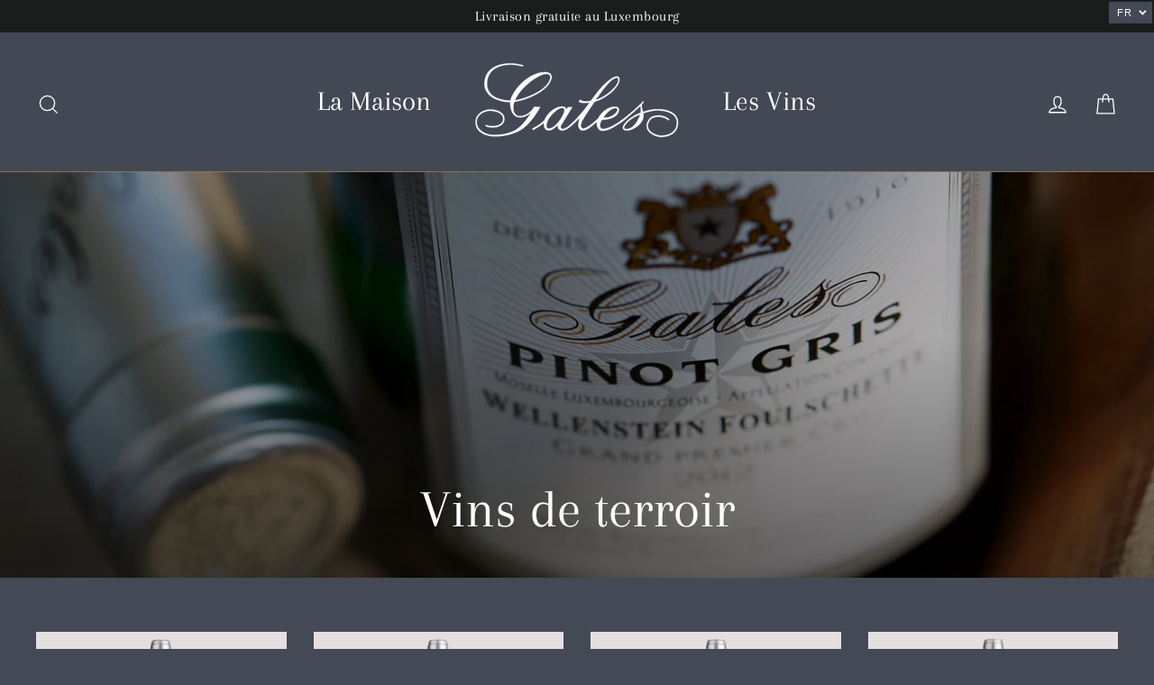

--- FILE ---
content_type: text/html; charset=utf-8
request_url: https://gales.lu/collections/vins-de-terroir
body_size: 30471
content:
<!doctype html>
<html class="no-js" lang="fr" dir="ltr">
<head>
<!-- Meta Pixel Code -->
<script>
!function(f,b,e,v,n,t,s)
{if(f.fbq)return;n=f.fbq=function(){n.callMethod?
n.callMethod.apply(n,arguments):n.queue.push(arguments)};
if(!f._fbq)f._fbq=n;n.push=n;n.loaded=!0;n.version='2.0';
n.queue=[];t=b.createElement(e);t.async=!0;
t.src=v;s=b.getElementsByTagName(e)[0];
s.parentNode.insertBefore(t,s)}(window, document,'script',
'https://connect.facebook.net/en_US/fbevents.js');
fbq('init', '3290384524568273');
fbq('track', 'PageView');
</script>
<noscript><img height="1" width="1" style="display:none"
src="https://www.facebook.com/tr?id=3290384524568273&ev=PageView&noscript=1"
/></noscript>
<!-- End Meta Pixel Code -->
  <meta charset="utf-8">
  <meta http-equiv="X-UA-Compatible" content="IE=edge,chrome=1">
  <meta name="viewport" content="width=device-width,initial-scale=1">
  <meta name="theme-color" content="#87764f">
  <link rel="canonical" href="https://gales.lu/collections/vins-de-terroir">
  <link rel="preconnect" href="https://cdn.shopify.com">
  <link rel="preconnect" href="https://fonts.shopifycdn.com">
  <link rel="dns-prefetch" href="https://productreviews.shopifycdn.com">
  <link rel="dns-prefetch" href="https://ajax.googleapis.com">
  <link rel="dns-prefetch" href="https://maps.googleapis.com">
  <link rel="dns-prefetch" href="https://maps.gstatic.com"><link rel="shortcut icon" href="//gales.lu/cdn/shop/files/Carre_Gales_32x32.jpg?v=1614338110" type="image/png" /><title>Vins de terroir
&ndash; Caves Gales
</title>
<meta name="description" content="Nos vins de terroir proviennent exclusivement des meilleurs coteaux, bordant la Moselle luxembourgeoise, avec une exposition sud, sud-ouest autour de la ville de Remich. Remich Hopertsbour, Remich Primerberg, Bech-Macher Rëtschelt, Wellenstein Foulschette, Wellenstein Kurschels et Stadtbredimus Dieffert, sont quelques-"><meta property="og:site_name" content="Caves Gales">
  <meta property="og:url" content="https://gales.lu/collections/vins-de-terroir">
  <meta property="og:title" content="Vins de terroir">
  <meta property="og:type" content="website">
  <meta property="og:description" content="Nos vins de terroir proviennent exclusivement des meilleurs coteaux, bordant la Moselle luxembourgeoise, avec une exposition sud, sud-ouest autour de la ville de Remich. Remich Hopertsbour, Remich Primerberg, Bech-Macher Rëtschelt, Wellenstein Foulschette, Wellenstein Kurschels et Stadtbredimus Dieffert, sont quelques-"><meta property="og:image" content="http://gales.lu/cdn/shop/collections/Vins_de_terroir_png_resized_1200x630.png?v=1676800566">
  <meta property="og:image:secure_url" content="https://gales.lu/cdn/shop/collections/Vins_de_terroir_png_resized_1200x630.png?v=1676800566">
  <meta name="twitter:site" content="@">
  <meta name="twitter:card" content="summary_large_image">
  <meta name="twitter:title" content="Vins de terroir">
  <meta name="twitter:description" content="Nos vins de terroir proviennent exclusivement des meilleurs coteaux, bordant la Moselle luxembourgeoise, avec une exposition sud, sud-ouest autour de la ville de Remich. Remich Hopertsbour, Remich Primerberg, Bech-Macher Rëtschelt, Wellenstein Foulschette, Wellenstein Kurschels et Stadtbredimus Dieffert, sont quelques-">
<style data-shopify>@font-face {
  font-family: Arapey;
  font-weight: 400;
  font-style: normal;
  font-display: swap;
  src: url("//gales.lu/cdn/fonts/arapey/arapey_n4.f34340ab9c56baa7f8accf674e253407b725d12c.woff2") format("woff2"),
       url("//gales.lu/cdn/fonts/arapey/arapey_n4.003d1426f62522643e43e1d3072a2e7d1ab78130.woff") format("woff");
}

  @font-face {
  font-family: Arapey;
  font-weight: 400;
  font-style: normal;
  font-display: swap;
  src: url("//gales.lu/cdn/fonts/arapey/arapey_n4.f34340ab9c56baa7f8accf674e253407b725d12c.woff2") format("woff2"),
       url("//gales.lu/cdn/fonts/arapey/arapey_n4.003d1426f62522643e43e1d3072a2e7d1ab78130.woff") format("woff");
}


  
  @font-face {
  font-family: Arapey;
  font-weight: 400;
  font-style: italic;
  font-display: swap;
  src: url("//gales.lu/cdn/fonts/arapey/arapey_i4.ad247a0e8f08ff5e0ae323e76dcd32a177cc1ff2.woff2") format("woff2"),
       url("//gales.lu/cdn/fonts/arapey/arapey_i4.82d96a9fb4e68810c9dda6c6733ec9fc812fc1dd.woff") format("woff");
}

  
</style><link href="//gales.lu/cdn/shop/t/4/assets/theme.css?v=28559793207055232421700650433" rel="stylesheet" type="text/css" media="all" />
<style data-shopify>:root {
    --typeHeaderPrimary: Arapey;
    --typeHeaderFallback: serif;
    --typeHeaderSize: 40px;
    --typeHeaderWeight: 400;
    --typeHeaderLineHeight: 1.2;
    --typeHeaderSpacing: 0.0em;

    --typeBasePrimary:Arapey;
    --typeBaseFallback:serif;
    --typeBaseSize: 20px;
    --typeBaseWeight: 400;
    --typeBaseLineHeight: 1.6;
    --typeBaseSpacing: 0.025em;

    --iconWeight: 3px;
    --iconLinecaps: miter;
  }

  
.collection-hero__content:before,
  .hero__image-wrapper:before,
  .hero__media:before {
    background-image: linear-gradient(to bottom, rgba(0, 0, 0, 0.32) 0%, rgba(0, 0, 0, 0.32) 40%, rgba(0, 0, 0, 0.62) 100%);
  }

  .skrim__item-content .skrim__overlay:after {
    background-image: linear-gradient(to bottom, rgba(0, 0, 0, 0.32) 30%, rgba(0, 0, 0, 0.62) 100%);
  }

  .placeholder-content {
    background-image: linear-gradient(100deg, #e6e1e1 40%, #dfd9d9 63%, #e6e1e1 79%);
  }</style><script>
    document.documentElement.className = document.documentElement.className.replace('no-js', 'js');

    window.theme = window.theme || {};
    theme.routes = {
      home: "/",
      cart: "/cart",
      cartAdd: "/cart/add.js",
      cartChange: "/cart/change"
    };
    theme.strings = {
      soldOut: "Épuisé",
      unavailable: "Non disponible",
      stockLabel: "[count] en stock",
      willNotShipUntil: "Sera expédié après [date]",
      willBeInStockAfter: "Sera en stock à compter de [date]",
      waitingForStock: "Inventaire sur le chemin",
      cartSavings: "Vous économisez [savings]",
      cartEmpty: "Votre panier est vide.",
      cartTermsConfirmation: "Vous devez accepter les termes et conditions de vente pour vérifier"
    };
    theme.settings = {
      dynamicVariantsEnable: true,
      dynamicVariantType: "dropdown",
      cartType: "drawer",
      moneyFormat: "€{{amount_with_comma_separator}}",
      predictiveSearch: true,
      predictiveSearchType: "product",
      inventoryThreshold: 10,
      quickView: false,
      themeName: 'Motion',
      themeVersion: "6.2.1"
    };
  </script>

  <script>window.performance && window.performance.mark && window.performance.mark('shopify.content_for_header.start');</script><meta id="shopify-digital-wallet" name="shopify-digital-wallet" content="/51314393254/digital_wallets/dialog">
<link rel="alternate" type="application/atom+xml" title="Feed" href="/collections/vins-de-terroir.atom" />
<link rel="alternate" hreflang="x-default" href="https://gales.lu/collections/vins-de-terroir">
<link rel="alternate" hreflang="fr" href="https://gales.lu/collections/vins-de-terroir">
<link rel="alternate" hreflang="de" href="https://gales.lu/de/collections/vins-de-terroir">
<link rel="alternate" hreflang="en" href="https://gales.lu/en/collections/vins-de-terroir">
<link rel="alternate" type="application/json+oembed" href="https://gales.lu/collections/vins-de-terroir.oembed">
<script async="async" src="/checkouts/internal/preloads.js?locale=fr-LU"></script>
<script id="shopify-features" type="application/json">{"accessToken":"8593d6d8b033f3c757b56caa27514dfb","betas":["rich-media-storefront-analytics"],"domain":"gales.lu","predictiveSearch":true,"shopId":51314393254,"locale":"fr"}</script>
<script>var Shopify = Shopify || {};
Shopify.shop = "caves-gales.myshopify.com";
Shopify.locale = "fr";
Shopify.currency = {"active":"EUR","rate":"1.0"};
Shopify.country = "LU";
Shopify.theme = {"name":"Motion","id":116452032678,"schema_name":"Motion","schema_version":"6.2.1","theme_store_id":847,"role":"main"};
Shopify.theme.handle = "null";
Shopify.theme.style = {"id":null,"handle":null};
Shopify.cdnHost = "gales.lu/cdn";
Shopify.routes = Shopify.routes || {};
Shopify.routes.root = "/";</script>
<script type="module">!function(o){(o.Shopify=o.Shopify||{}).modules=!0}(window);</script>
<script>!function(o){function n(){var o=[];function n(){o.push(Array.prototype.slice.apply(arguments))}return n.q=o,n}var t=o.Shopify=o.Shopify||{};t.loadFeatures=n(),t.autoloadFeatures=n()}(window);</script>
<script id="shop-js-analytics" type="application/json">{"pageType":"collection"}</script>
<script defer="defer" async type="module" src="//gales.lu/cdn/shopifycloud/shop-js/modules/v2/client.init-shop-cart-sync_Lpn8ZOi5.fr.esm.js"></script>
<script defer="defer" async type="module" src="//gales.lu/cdn/shopifycloud/shop-js/modules/v2/chunk.common_X4Hu3kma.esm.js"></script>
<script defer="defer" async type="module" src="//gales.lu/cdn/shopifycloud/shop-js/modules/v2/chunk.modal_BV0V5IrV.esm.js"></script>
<script type="module">
  await import("//gales.lu/cdn/shopifycloud/shop-js/modules/v2/client.init-shop-cart-sync_Lpn8ZOi5.fr.esm.js");
await import("//gales.lu/cdn/shopifycloud/shop-js/modules/v2/chunk.common_X4Hu3kma.esm.js");
await import("//gales.lu/cdn/shopifycloud/shop-js/modules/v2/chunk.modal_BV0V5IrV.esm.js");

  window.Shopify.SignInWithShop?.initShopCartSync?.({"fedCMEnabled":true,"windoidEnabled":true});

</script>
<script>(function() {
  var isLoaded = false;
  function asyncLoad() {
    if (isLoaded) return;
    isLoaded = true;
    var urls = ["https:\/\/age-verification.hulkapps.com\/hulk_age_verifier.js?shop=caves-gales.myshopify.com","https:\/\/static.klaviyo.com\/onsite\/js\/klaviyo.js?company_id=T5GiDA\u0026shop=caves-gales.myshopify.com","https:\/\/cdn.shopify.com\/s\/files\/1\/0513\/1439\/3254\/t\/4\/assets\/booster_eu_cookie_51314393254.js?v=1611581175\u0026shop=caves-gales.myshopify.com","https:\/\/static.klaviyo.com\/onsite\/js\/klaviyo.js?company_id=YB3FSR\u0026shop=caves-gales.myshopify.com"];
    for (var i = 0; i < urls.length; i++) {
      var s = document.createElement('script');
      s.type = 'text/javascript';
      s.async = true;
      s.src = urls[i];
      var x = document.getElementsByTagName('script')[0];
      x.parentNode.insertBefore(s, x);
    }
  };
  if(window.attachEvent) {
    window.attachEvent('onload', asyncLoad);
  } else {
    window.addEventListener('load', asyncLoad, false);
  }
})();</script>
<script id="__st">var __st={"a":51314393254,"offset":3600,"reqid":"66d18b19-3bfa-47e0-9d00-dbaa223561c7-1769753661","pageurl":"gales.lu\/collections\/vins-de-terroir","u":"fb473c005e59","p":"collection","rtyp":"collection","rid":232661549222};</script>
<script>window.ShopifyPaypalV4VisibilityTracking = true;</script>
<script id="captcha-bootstrap">!function(){'use strict';const t='contact',e='account',n='new_comment',o=[[t,t],['blogs',n],['comments',n],[t,'customer']],c=[[e,'customer_login'],[e,'guest_login'],[e,'recover_customer_password'],[e,'create_customer']],r=t=>t.map((([t,e])=>`form[action*='/${t}']:not([data-nocaptcha='true']) input[name='form_type'][value='${e}']`)).join(','),a=t=>()=>t?[...document.querySelectorAll(t)].map((t=>t.form)):[];function s(){const t=[...o],e=r(t);return a(e)}const i='password',u='form_key',d=['recaptcha-v3-token','g-recaptcha-response','h-captcha-response',i],f=()=>{try{return window.sessionStorage}catch{return}},m='__shopify_v',_=t=>t.elements[u];function p(t,e,n=!1){try{const o=window.sessionStorage,c=JSON.parse(o.getItem(e)),{data:r}=function(t){const{data:e,action:n}=t;return t[m]||n?{data:e,action:n}:{data:t,action:n}}(c);for(const[e,n]of Object.entries(r))t.elements[e]&&(t.elements[e].value=n);n&&o.removeItem(e)}catch(o){console.error('form repopulation failed',{error:o})}}const l='form_type',E='cptcha';function T(t){t.dataset[E]=!0}const w=window,h=w.document,L='Shopify',v='ce_forms',y='captcha';let A=!1;((t,e)=>{const n=(g='f06e6c50-85a8-45c8-87d0-21a2b65856fe',I='https://cdn.shopify.com/shopifycloud/storefront-forms-hcaptcha/ce_storefront_forms_captcha_hcaptcha.v1.5.2.iife.js',D={infoText:'Protégé par hCaptcha',privacyText:'Confidentialité',termsText:'Conditions'},(t,e,n)=>{const o=w[L][v],c=o.bindForm;if(c)return c(t,g,e,D).then(n);var r;o.q.push([[t,g,e,D],n]),r=I,A||(h.body.append(Object.assign(h.createElement('script'),{id:'captcha-provider',async:!0,src:r})),A=!0)});var g,I,D;w[L]=w[L]||{},w[L][v]=w[L][v]||{},w[L][v].q=[],w[L][y]=w[L][y]||{},w[L][y].protect=function(t,e){n(t,void 0,e),T(t)},Object.freeze(w[L][y]),function(t,e,n,w,h,L){const[v,y,A,g]=function(t,e,n){const i=e?o:[],u=t?c:[],d=[...i,...u],f=r(d),m=r(i),_=r(d.filter((([t,e])=>n.includes(e))));return[a(f),a(m),a(_),s()]}(w,h,L),I=t=>{const e=t.target;return e instanceof HTMLFormElement?e:e&&e.form},D=t=>v().includes(t);t.addEventListener('submit',(t=>{const e=I(t);if(!e)return;const n=D(e)&&!e.dataset.hcaptchaBound&&!e.dataset.recaptchaBound,o=_(e),c=g().includes(e)&&(!o||!o.value);(n||c)&&t.preventDefault(),c&&!n&&(function(t){try{if(!f())return;!function(t){const e=f();if(!e)return;const n=_(t);if(!n)return;const o=n.value;o&&e.removeItem(o)}(t);const e=Array.from(Array(32),(()=>Math.random().toString(36)[2])).join('');!function(t,e){_(t)||t.append(Object.assign(document.createElement('input'),{type:'hidden',name:u})),t.elements[u].value=e}(t,e),function(t,e){const n=f();if(!n)return;const o=[...t.querySelectorAll(`input[type='${i}']`)].map((({name:t})=>t)),c=[...d,...o],r={};for(const[a,s]of new FormData(t).entries())c.includes(a)||(r[a]=s);n.setItem(e,JSON.stringify({[m]:1,action:t.action,data:r}))}(t,e)}catch(e){console.error('failed to persist form',e)}}(e),e.submit())}));const S=(t,e)=>{t&&!t.dataset[E]&&(n(t,e.some((e=>e===t))),T(t))};for(const o of['focusin','change'])t.addEventListener(o,(t=>{const e=I(t);D(e)&&S(e,y())}));const B=e.get('form_key'),M=e.get(l),P=B&&M;t.addEventListener('DOMContentLoaded',(()=>{const t=y();if(P)for(const e of t)e.elements[l].value===M&&p(e,B);[...new Set([...A(),...v().filter((t=>'true'===t.dataset.shopifyCaptcha))])].forEach((e=>S(e,t)))}))}(h,new URLSearchParams(w.location.search),n,t,e,['guest_login'])})(!0,!0)}();</script>
<script integrity="sha256-4kQ18oKyAcykRKYeNunJcIwy7WH5gtpwJnB7kiuLZ1E=" data-source-attribution="shopify.loadfeatures" defer="defer" src="//gales.lu/cdn/shopifycloud/storefront/assets/storefront/load_feature-a0a9edcb.js" crossorigin="anonymous"></script>
<script data-source-attribution="shopify.dynamic_checkout.dynamic.init">var Shopify=Shopify||{};Shopify.PaymentButton=Shopify.PaymentButton||{isStorefrontPortableWallets:!0,init:function(){window.Shopify.PaymentButton.init=function(){};var t=document.createElement("script");t.src="https://gales.lu/cdn/shopifycloud/portable-wallets/latest/portable-wallets.fr.js",t.type="module",document.head.appendChild(t)}};
</script>
<script data-source-attribution="shopify.dynamic_checkout.buyer_consent">
  function portableWalletsHideBuyerConsent(e){var t=document.getElementById("shopify-buyer-consent"),n=document.getElementById("shopify-subscription-policy-button");t&&n&&(t.classList.add("hidden"),t.setAttribute("aria-hidden","true"),n.removeEventListener("click",e))}function portableWalletsShowBuyerConsent(e){var t=document.getElementById("shopify-buyer-consent"),n=document.getElementById("shopify-subscription-policy-button");t&&n&&(t.classList.remove("hidden"),t.removeAttribute("aria-hidden"),n.addEventListener("click",e))}window.Shopify?.PaymentButton&&(window.Shopify.PaymentButton.hideBuyerConsent=portableWalletsHideBuyerConsent,window.Shopify.PaymentButton.showBuyerConsent=portableWalletsShowBuyerConsent);
</script>
<script data-source-attribution="shopify.dynamic_checkout.cart.bootstrap">document.addEventListener("DOMContentLoaded",(function(){function t(){return document.querySelector("shopify-accelerated-checkout-cart, shopify-accelerated-checkout")}if(t())Shopify.PaymentButton.init();else{new MutationObserver((function(e,n){t()&&(Shopify.PaymentButton.init(),n.disconnect())})).observe(document.body,{childList:!0,subtree:!0})}}));
</script>
<link id="shopify-accelerated-checkout-styles" rel="stylesheet" media="screen" href="https://gales.lu/cdn/shopifycloud/portable-wallets/latest/accelerated-checkout-backwards-compat.css" crossorigin="anonymous">
<style id="shopify-accelerated-checkout-cart">
        #shopify-buyer-consent {
  margin-top: 1em;
  display: inline-block;
  width: 100%;
}

#shopify-buyer-consent.hidden {
  display: none;
}

#shopify-subscription-policy-button {
  background: none;
  border: none;
  padding: 0;
  text-decoration: underline;
  font-size: inherit;
  cursor: pointer;
}

#shopify-subscription-policy-button::before {
  box-shadow: none;
}

      </style>

<script>window.performance && window.performance.mark && window.performance.mark('shopify.content_for_header.end');</script>

  <script src="//gales.lu/cdn/shop/t/4/assets/vendor-scripts-v10.js" defer="defer"></script><script src="//gales.lu/cdn/shop/t/4/assets/theme.min.js?v=49673965197539054201608127636" defer="defer"></script><!-- BEGIN app block: shopify://apps/t-lab-ai-language-translate/blocks/custom_translations/b5b83690-efd4-434d-8c6a-a5cef4019faf --><!-- BEGIN app snippet: custom_translation_scripts --><script>
(()=>{var o=/\([0-9]+?\)$/,M=/\r?\n|\r|\t|\xa0|\u200B|\u200E|&nbsp;| /g,v=/<\/?[a-z][\s\S]*>/i,t=/^(https?:\/\/|\/\/)[^\s/$.?#].[^\s]*$/i,k=/\{\{\s*([a-zA-Z_]\w*)\s*\}\}/g,p=/\{\{\s*([a-zA-Z_]\w*)\s*\}\}/,r=/^(https:)?\/\/cdn\.shopify\.com\/(.+)\.(png|jpe?g|gif|webp|svgz?|bmp|tiff?|ico|avif)/i,e=/^(https:)?\/\/cdn\.shopify\.com/i,a=/\b(?:https?|ftp)?:?\/\/?[^\s\/]+\/[^\s]+\.(?:png|jpe?g|gif|webp|svgz?|bmp|tiff?|ico|avif)\b/i,I=/url\(['"]?(.*?)['"]?\)/,m="__label:",i=document.createElement("textarea"),u={t:["src","data-src","data-source","data-href","data-zoom","data-master","data-bg","base-src"],i:["srcset","data-srcset"],o:["href","data-href"],u:["href","data-href","data-src","data-zoom"]},g=new Set(["img","picture","button","p","a","input"]),h=16.67,s=function(n){return n.nodeType===Node.ELEMENT_NODE},c=function(n){return n.nodeType===Node.TEXT_NODE};function w(n){return r.test(n.trim())||a.test(n.trim())}function b(n){return(n=>(n=n.trim(),t.test(n)))(n)||e.test(n.trim())}var l=function(n){return!n||0===n.trim().length};function j(n){return i.innerHTML=n,i.value}function T(n){return A(j(n))}function A(n){return n.trim().replace(o,"").replace(M,"").trim()}var _=1e3;function D(n){n=n.trim().replace(M,"").replace(/&amp;/g,"&").replace(/&gt;/g,">").replace(/&lt;/g,"<").trim();return n.length>_?N(n):n}function E(n){return n.trim().toLowerCase().replace(/^https:/i,"")}function N(n){for(var t=5381,r=0;r<n.length;r++)t=(t<<5)+t^n.charCodeAt(r);return(t>>>0).toString(36)}function f(n){for(var t=document.createElement("template"),r=(t.innerHTML=n,["SCRIPT","IFRAME","OBJECT","EMBED","LINK","META"]),e=/^(on\w+|srcdoc|style)$/i,a=document.createTreeWalker(t.content,NodeFilter.SHOW_ELEMENT),i=a.nextNode();i;i=a.nextNode()){var o=i;if(r.includes(o.nodeName))o.remove();else for(var u=o.attributes.length-1;0<=u;--u)e.test(o.attributes[u].name)&&o.removeAttribute(o.attributes[u].name)}return t.innerHTML}function d(n,t,r){void 0===r&&(r=20);for(var e=n,a=0;e&&e.parentElement&&a<r;){for(var i=e.parentElement,o=0,u=t;o<u.length;o++)for(var s=u[o],c=0,l=s.l;c<l.length;c++){var f=l[c];switch(f.type){case"class":for(var d=0,v=i.classList;d<v.length;d++){var p=v[d];if(f.value.test(p))return s.label}break;case"id":if(i.id&&f.value.test(i.id))return s.label;break;case"attribute":if(i.hasAttribute(f.name)){if(!f.value)return s.label;var m=i.getAttribute(f.name);if(m&&f.value.test(m))return s.label}}}e=i,a++}return"unknown"}function y(n,t){var r,e,a;"function"==typeof window.fetch&&"AbortController"in window?(r=new AbortController,e=setTimeout(function(){return r.abort()},3e3),fetch(n,{credentials:"same-origin",signal:r.signal}).then(function(n){return clearTimeout(e),n.ok?n.json():Promise.reject(n)}).then(t).catch(console.error)):((a=new XMLHttpRequest).onreadystatechange=function(){4===a.readyState&&200===a.status&&t(JSON.parse(a.responseText))},a.open("GET",n,!0),a.timeout=3e3,a.send())}function O(){var l=/([^\s]+)\.(png|jpe?g|gif|webp|svgz?|bmp|tiff?|ico|avif)$/i,f=/_(\{width\}x*|\{width\}x\{height\}|\d{3,4}x\d{3,4}|\d{3,4}x|x\d{3,4}|pinco|icon|thumb|small|compact|medium|large|grande|original|master)(_crop_\w+)*(@[2-3]x)*(.progressive)*$/i,d=/^(https?|ftp|file):\/\//i;function r(n){var t,r="".concat(n.path).concat(n.v).concat(null!=(r=n.size)?r:"",".").concat(n.p);return n.m&&(r="".concat(n.path).concat(n.m,"/").concat(n.v).concat(null!=(t=n.size)?t:"",".").concat(n.p)),n.host&&(r="".concat(null!=(t=n.protocol)?t:"","//").concat(n.host).concat(r)),n.g&&(r+=n.g),r}return{h:function(n){var t=!0,r=(d.test(n)||n.startsWith("//")||(t=!1,n="https://example.com"+n),t);n.startsWith("//")&&(r=!1,n="https:"+n);try{new URL(n)}catch(n){return null}var e,a,i,o,u,s,n=new URL(n),c=n.pathname.split("/").filter(function(n){return n});return c.length<1||(a=c.pop(),e=null!=(e=c.pop())?e:null,null===(a=a.match(l)))?null:(s=a[1],a=a[2],i=s.match(f),o=s,(u=null)!==i&&(o=s.substring(0,i.index),u=i[0]),s=0<c.length?"/"+c.join("/")+"/":"/",{protocol:r?n.protocol:null,host:t?n.host:null,path:s,g:n.search,m:e,v:o,size:u,p:a,version:n.searchParams.get("v"),width:n.searchParams.get("width")})},T:r,S:function(n){return(n.m?"/".concat(n.m,"/"):"/").concat(n.v,".").concat(n.p)},M:function(n){return(n.m?"/".concat(n.m,"/"):"/").concat(n.v,".").concat(n.p,"?v=").concat(n.version||"0")},k:function(n,t){return r({protocol:t.protocol,host:t.host,path:t.path,g:t.g,m:t.m,v:t.v,size:n.size,p:t.p,version:t.version,width:t.width})}}}var x,S,C={},H={};function q(p,n){var m=new Map,g=new Map,i=new Map,r=new Map,e=new Map,a=new Map,o=new Map,u=function(n){return n.toLowerCase().replace(/[\s\W_]+/g,"")},s=new Set(n.A.map(u)),c=0,l=!1,f=!1,d=O();function v(n,t,r){s.has(u(n))||n&&t&&(r.set(n,t),l=!0)}function t(n,t){if(n&&n.trim()&&0!==m.size){var r=A(n),e=H[r];if(e&&(p.log("dictionary",'Overlapping text: "'.concat(n,'" related to html: "').concat(e,'"')),t)&&(n=>{if(n)for(var t=h(n.outerHTML),r=t._,e=(t.I||(r=0),n.parentElement),a=0;e&&a<5;){var i=h(e.outerHTML),o=i.I,i=i._;if(o){if(p.log("dictionary","Ancestor depth ".concat(a,": overlap score=").concat(i.toFixed(3),", base=").concat(r.toFixed(3))),r<i)return 1;if(i<r&&0<r)return}e=e.parentElement,a++}})(t))p.log("dictionary",'Skipping text translation for "'.concat(n,'" because an ancestor HTML translation exists'));else{e=m.get(r);if(e)return e;var a=n;if(a&&a.trim()&&0!==g.size){for(var i,o,u,s=g.entries(),c=s.next();!c.done;){var l=c.value[0],f=c.value[1],d=a.trim().match(l);if(d&&1<d.length){i=l,o=f,u=d;break}c=s.next()}if(i&&o&&u){var v=u.slice(1),t=o.match(k);if(t&&t.length===v.length)return t.reduce(function(n,t,r){return n.replace(t,v[r])},o)}}}}return null}function h(n){var r,e,a;return!n||!n.trim()||0===i.size?{I:null,_:0}:(r=D(n),a=0,(e=null)!=(n=i.get(r))?{I:n,_:1}:(i.forEach(function(n,t){-1!==t.indexOf(r)&&(t=r.length/t.length,a<t)&&(a=t,e=n)}),{I:e,_:a}))}function w(n){return n&&n.trim()&&0!==i.size&&(n=D(n),null!=(n=i.get(n)))?n:null}function b(n){if(n&&n.trim()&&0!==r.size){var t=E(n),t=r.get(t);if(t)return t;t=d.h(n);if(t){n=d.M(t).toLowerCase(),n=r.get(n);if(n)return n;n=d.S(t).toLowerCase(),t=r.get(n);if(t)return t}}return null}function T(n){return!n||!n.trim()||0===e.size||void 0===(n=e.get(A(n)))?null:n}function y(n){return!n||!n.trim()||0===a.size||void 0===(n=a.get(E(n)))?null:n}function x(n){var t;return!n||!n.trim()||0===o.size?null:null!=(t=o.get(A(n)))?t:(t=D(n),void 0!==(n=o.get(t))?n:null)}function S(){var n={j:m,D:g,N:i,O:r,C:e,H:a,q:o,L:l,R:c,F:C};return JSON.stringify(n,function(n,t){return t instanceof Map?Object.fromEntries(t.entries()):t})}return{J:function(n,t){v(n,t,m)},U:function(n,t){n&&t&&(n=new RegExp("^".concat(n,"$"),"s"),g.set(n,t),l=!0)},$:function(n,t){var r;n!==t&&(v((r=j(r=n).trim().replace(M,"").trim()).length>_?N(r):r,t,i),c=Math.max(c,n.length))},P:function(n,t){v(n,t,r),(n=d.h(n))&&(v(d.M(n).toLowerCase(),t,r),v(d.S(n).toLowerCase(),t,r))},G:function(n,t){v(n.replace("[img-alt]","").replace(M,"").trim(),t,e)},B:function(n,t){v(n,t,a)},W:function(n,t){f=!0,v(n,t,o)},V:function(){return p.log("dictionary","Translation dictionaries: ",S),i.forEach(function(n,r){m.forEach(function(n,t){r!==t&&-1!==r.indexOf(t)&&(C[t]=A(n),H[t]=r)})}),p.log("dictionary","appliedTextTranslations: ",JSON.stringify(C)),p.log("dictionary","overlappingTexts: ",JSON.stringify(H)),{L:l,Z:f,K:t,X:w,Y:b,nn:T,tn:y,rn:x}}}}function z(n,t,r){function f(n,t){t=n.split(t);return 2===t.length?t[1].trim()?t:[t[0]]:[n]}var d=q(r,t);return n.forEach(function(n){if(n){var c,l=n.name,n=n.value;if(l&&n){if("string"==typeof n)try{c=JSON.parse(n)}catch(n){return void r.log("dictionary","Invalid metafield JSON for "+l,function(){return String(n)})}else c=n;c&&Object.keys(c).forEach(function(e){if(e){var n,t,r,a=c[e];if(a)if(e!==a)if(l.includes("judge"))r=T(e),d.W(r,a);else if(e.startsWith("[img-alt]"))d.G(e,a);else if(e.startsWith("[img-src]"))n=E(e.replace("[img-src]","")),d.P(n,a);else if(v.test(e))d.$(e,a);else if(w(e))n=E(e),d.P(n,a);else if(b(e))r=E(e),d.B(r,a);else if("/"===(n=(n=e).trim())[0]&&"/"!==n[1]&&(r=E(e),d.B(r,a),r=T(e),d.J(r,a)),p.test(e))(s=(r=e).match(k))&&0<s.length&&(t=r.replace(/[-\/\\^$*+?.()|[\]]/g,"\\$&"),s.forEach(function(n){t=t.replace(n,"(.*)")}),d.U(t,a));else if(e.startsWith(m))r=a.replace(m,""),s=e.replace(m,""),d.J(T(s),r);else{if("product_tags"===l)for(var i=0,o=["_",":"];i<o.length;i++){var u=(n=>{if(e.includes(n)){var t=f(e,n),r=f(a,n);if(t.length===r.length)return t.forEach(function(n,t){n!==r[t]&&(d.J(T(n),r[t]),d.J(T("".concat(n,":")),"".concat(r[t],":")))}),{value:void 0}}})(o[i]);if("object"==typeof u)return u.value}var s=T(e);s!==a&&d.J(s,a)}}})}}}),d.V()}function L(y,x){var e=[{label:"judge-me",l:[{type:"class",value:/jdgm/i},{type:"id",value:/judge-me/i},{type:"attribute",name:"data-widget-name",value:/review_widget/i}]}],a=O();function S(r,n,e){n.forEach(function(n){var t=r.getAttribute(n);t&&(t=n.includes("href")?e.tn(t):e.K(t))&&r.setAttribute(n,t)})}function M(n,t,r){var e,a=n.getAttribute(t);a&&((e=i(a=E(a.split("&")[0]),r))?n.setAttribute(t,e):(e=r.tn(a))&&n.setAttribute(t,e))}function k(n,t,r){var e=n.getAttribute(t);e&&(e=((n,t)=>{var r=(n=n.split(",").filter(function(n){return null!=n&&""!==n.trim()}).map(function(n){var n=n.trim().split(/\s+/),t=n[0].split("?"),r=t[0],t=t[1],t=t?t.split("&"):[],e=((n,t)=>{for(var r=0;r<n.length;r++)if(t(n[r]))return n[r];return null})(t,function(n){return n.startsWith("v=")}),t=t.filter(function(n){return!n.startsWith("v=")}),n=n[1];return{url:r,version:e,en:t.join("&"),size:n}}))[0].url;if(r=i(r=n[0].version?"".concat(r,"?").concat(n[0].version):r,t)){var e=a.h(r);if(e)return n.map(function(n){var t=n.url,r=a.h(t);return r&&(t=a.k(r,e)),n.en&&(r=t.includes("?")?"&":"?",t="".concat(t).concat(r).concat(n.en)),t=n.size?"".concat(t," ").concat(n.size):t}).join(",")}})(e,r))&&n.setAttribute(t,e)}function i(n,t){var r=a.h(n);return null===r?null:(n=t.Y(n))?null===(n=a.h(n))?null:a.k(r,n):(n=a.S(r),null===(t=t.Y(n))||null===(n=a.h(t))?null:a.k(r,n))}function A(n,t,r){var e,a,i,o;r.an&&(e=n,a=r.on,u.o.forEach(function(n){var t=e.getAttribute(n);if(!t)return!1;!t.startsWith("/")||t.startsWith("//")||t.startsWith(a)||(t="".concat(a).concat(t),e.setAttribute(n,t))})),i=n,r=u.u.slice(),o=t,r.forEach(function(n){var t,r=i.getAttribute(n);r&&(w(r)?(t=o.Y(r))&&i.setAttribute(n,t):(t=o.tn(r))&&i.setAttribute(n,t))})}function _(t,r){var n,e,a,i,o;u.t.forEach(function(n){return M(t,n,r)}),u.i.forEach(function(n){return k(t,n,r)}),e="alt",a=r,(o=(n=t).getAttribute(e))&&((i=a.nn(o))?n.setAttribute(e,i):(i=a.K(o))&&n.setAttribute(e,i))}return{un:function(n){return!(!n||!s(n)||x.sn.includes((n=n).tagName.toLowerCase())||n.classList.contains("tl-switcher-container")||(n=n.parentNode)&&["SCRIPT","STYLE"].includes(n.nodeName.toUpperCase()))},cn:function(n){if(c(n)&&null!=(t=n.textContent)&&t.trim()){if(y.Z)if("judge-me"===d(n,e,5)){var t=y.rn(n.textContent);if(t)return void(n.textContent=j(t))}var r,t=y.K(n.textContent,n.parentElement||void 0);t&&(r=n.textContent.trim().replace(o,"").trim(),n.textContent=j(n.textContent.replace(r,t)))}},ln:function(n){if(!!l(n.textContent)||!n.innerHTML)return!1;if(y.Z&&"judge-me"===d(n,e,5)){var t=y.rn(n.innerHTML);if(t)return n.innerHTML=f(t),!0}t=y.X(n.innerHTML);return!!t&&(n.innerHTML=f(t),!0)},fn:function(n){var t,r,e,a,i,o,u,s,c,l;switch(S(n,["data-label","title"],y),n.tagName.toLowerCase()){case"span":S(n,["data-tooltip"],y);break;case"a":A(n,y,x);break;case"input":c=u=y,(l=(s=o=n).getAttribute("type"))&&("submit"===l||"button"===l)&&(l=s.getAttribute("value"),c=c.K(l))&&s.setAttribute("value",c),S(o,["placeholder"],u);break;case"textarea":S(n,["placeholder"],y);break;case"img":_(n,y);break;case"picture":for(var f=y,d=n.childNodes,v=0;v<d.length;v++){var p=d[v];if(p.tagName)switch(p.tagName.toLowerCase()){case"source":k(p,"data-srcset",f),k(p,"srcset",f);break;case"img":_(p,f)}}break;case"div":s=l=y,(u=o=c=n)&&(o=o.style.backgroundImage||o.getAttribute("data-bg")||"")&&"none"!==o&&(o=o.match(I))&&o[1]&&(o=o[1],s=s.Y(o))&&(u.style.backgroundImage='url("'.concat(s,'")')),a=c,i=l,["src","data-src","data-bg"].forEach(function(n){return M(a,n,i)}),["data-bgset"].forEach(function(n){return k(a,n,i)}),["data-href"].forEach(function(n){return S(a,[n],i)});break;case"button":r=y,(e=(t=n).getAttribute("value"))&&(r=r.K(e))&&t.setAttribute("value",r);break;case"iframe":e=y,(r=(t=n).getAttribute("src"))&&(e=e.tn(r))&&t.setAttribute("src",e);break;case"video":for(var m=n,g=y,h=["src"],w=0;w<h.length;w++){var b=h[w],T=m.getAttribute(b);T&&(T=g.tn(T))&&m.setAttribute(b,T)}}},getImageTranslation:function(n){return i(n,y)}}}function R(s,c,l){r=c.dn,e=new WeakMap;var r,e,a={add:function(n){var t=Date.now()+r;e.set(n,t)},has:function(n){var t=null!=(t=e.get(n))?t:0;return!(Date.now()>=t&&(e.delete(n),1))}},i=[],o=[],f=[],d=[],u=2*h,v=3*h;function p(n){var t,r,e;n&&(n.nodeType===Node.TEXT_NODE&&s.un(n.parentElement)?s.cn(n):s.un(n)&&(n=n,s.fn(n),t=g.has(n.tagName.toLowerCase())||(t=(t=n).getBoundingClientRect(),r=window.innerHeight||document.documentElement.clientHeight,e=window.innerWidth||document.documentElement.clientWidth,r=t.top<=r&&0<=t.top+t.height,e=t.left<=e&&0<=t.left+t.width,r&&e),a.has(n)||(t?i:o).push(n)))}function m(n){if(l.log("messageHandler","Processing element:",n),s.un(n)){var t=s.ln(n);if(a.add(n),!t){var r=n.childNodes;l.log("messageHandler","Child nodes:",r);for(var e=0;e<r.length;e++)p(r[e])}}}requestAnimationFrame(function n(){for(var t=performance.now();0<i.length;){var r=i.shift();if(r&&!a.has(r)&&m(r),performance.now()-t>=v)break}requestAnimationFrame(n)}),requestAnimationFrame(function n(){for(var t=performance.now();0<o.length;){var r=o.shift();if(r&&!a.has(r)&&m(r),performance.now()-t>=u)break}requestAnimationFrame(n)}),c.vn&&requestAnimationFrame(function n(){for(var t=performance.now();0<f.length;){var r=f.shift();if(r&&s.fn(r),performance.now()-t>=u)break}requestAnimationFrame(n)}),c.pn&&requestAnimationFrame(function n(){for(var t=performance.now();0<d.length;){var r=d.shift();if(r&&s.cn(r),performance.now()-t>=u)break}requestAnimationFrame(n)});var n={subtree:!0,childList:!0,attributes:c.vn,characterData:c.pn};new MutationObserver(function(n){l.log("observer","Observer:",n);for(var t=0;t<n.length;t++){var r=n[t];switch(r.type){case"childList":for(var e=r.addedNodes,a=0;a<e.length;a++)p(e[a]);var i=r.target.childNodes;if(i.length<=10)for(var o=0;o<i.length;o++)p(i[o]);break;case"attributes":var u=r.target;s.un(u)&&u&&f.push(u);break;case"characterData":c.pn&&(u=r.target)&&u.nodeType===Node.TEXT_NODE&&d.push(u)}}}).observe(document.documentElement,n)}void 0===window.TranslationLab&&(window.TranslationLab={}),window.TranslationLab.CustomTranslations=(x=(()=>{var a;try{a=window.localStorage.getItem("tlab_debug_mode")||null}catch(n){a=null}return{log:function(n,t){for(var r=[],e=2;e<arguments.length;e++)r[e-2]=arguments[e];!a||"observer"===n&&"all"===a||("all"===a||a===n||"custom"===n&&"custom"===a)&&(n=r.map(function(n){if("function"==typeof n)try{return n()}catch(n){return"Error generating parameter: ".concat(n.message)}return n}),console.log.apply(console,[t].concat(n)))}}})(),S=null,{init:function(n,t){n&&!n.isPrimaryLocale&&n.translationsMetadata&&n.translationsMetadata.length&&(0<(t=((n,t,r,e)=>{function a(n,t){for(var r=[],e=2;e<arguments.length;e++)r[e-2]=arguments[e];for(var a=0,i=r;a<i.length;a++){var o=i[a];if(o&&void 0!==o[n])return o[n]}return t}var i=window.localStorage.getItem("tlab_feature_options"),o=null;if(i)try{o=JSON.parse(i)}catch(n){e.log("dictionary","Invalid tlab_feature_options JSON",String(n))}var r=a("useMessageHandler",!0,o,i=r),u=a("messageHandlerCooldown",2e3,o,i),s=a("localizeUrls",!1,o,i),c=a("processShadowRoot",!1,o,i),l=a("attributesMutations",!1,o,i),f=a("processCharacterData",!1,o,i),d=a("excludedTemplates",[],o,i),o=a("phraseIgnoreList",[],o,i);return e.log("dictionary","useMessageHandler:",r),e.log("dictionary","messageHandlerCooldown:",u),e.log("dictionary","localizeUrls:",s),e.log("dictionary","processShadowRoot:",c),e.log("dictionary","attributesMutations:",l),e.log("dictionary","processCharacterData:",f),e.log("dictionary","excludedTemplates:",d),e.log("dictionary","phraseIgnoreList:",o),{sn:["html","head","meta","script","noscript","style","link","canvas","svg","g","path","ellipse","br","hr"],locale:n,on:t,gn:r,dn:u,an:s,hn:c,vn:l,pn:f,mn:d,A:o}})(n.locale,n.on,t,x)).mn.length&&t.mn.includes(n.template)||(n=z(n.translationsMetadata,t,x),S=L(n,t),n.L&&(t.gn&&R(S,t,x),window.addEventListener("DOMContentLoaded",function(){function e(n){n=/\/products\/(.+?)(\?.+)?$/.exec(n);return n?n[1]:null}var n,t,r,a;(a=document.querySelector(".cbb-frequently-bought-selector-label-name"))&&"true"!==a.getAttribute("translated")&&(n=e(window.location.pathname))&&(t="https://".concat(window.location.host,"/products/").concat(n,".json"),r="https://".concat(window.location.host).concat(window.Shopify.routes.root,"products/").concat(n,".json"),y(t,function(n){a.childNodes.forEach(function(t){t.textContent===n.product.title&&y(r,function(n){t.textContent!==n.product.title&&(t.textContent=n.product.title,a.setAttribute("translated","true"))})})}),document.querySelectorAll('[class*="cbb-frequently-bought-selector-link"]').forEach(function(t){var n,r;"true"!==t.getAttribute("translated")&&(n=t.getAttribute("href"))&&(r=e(n))&&y("https://".concat(window.location.host).concat(window.Shopify.routes.root,"products/").concat(r,".json"),function(n){t.textContent!==n.product.title&&(t.textContent=n.product.title,t.setAttribute("translated","true"))})}))}))))},getImageTranslation:function(n){return x.log("dictionary","translationManager: ",S),S?S.getImageTranslation(n):null}})})();
</script><!-- END app snippet -->

<script>
  (function() {
    var ctx = {
      locale: 'fr',
      isPrimaryLocale: true,
      rootUrl: '',
      translationsMetadata: [{}],
      template: "collection",
    };
    var settings = null;
    TranslationLab.CustomTranslations.init(ctx, settings);
  })()
</script>


<!-- END app block --><script src="https://cdn.shopify.com/extensions/8d2c31d3-a828-4daf-820f-80b7f8e01c39/nova-eu-cookie-bar-gdpr-4/assets/nova-cookie-app-embed.js" type="text/javascript" defer="defer"></script>
<link href="https://cdn.shopify.com/extensions/8d2c31d3-a828-4daf-820f-80b7f8e01c39/nova-eu-cookie-bar-gdpr-4/assets/nova-cookie.css" rel="stylesheet" type="text/css" media="all">
<link href="https://monorail-edge.shopifysvc.com" rel="dns-prefetch">
<script>(function(){if ("sendBeacon" in navigator && "performance" in window) {try {var session_token_from_headers = performance.getEntriesByType('navigation')[0].serverTiming.find(x => x.name == '_s').description;} catch {var session_token_from_headers = undefined;}var session_cookie_matches = document.cookie.match(/_shopify_s=([^;]*)/);var session_token_from_cookie = session_cookie_matches && session_cookie_matches.length === 2 ? session_cookie_matches[1] : "";var session_token = session_token_from_headers || session_token_from_cookie || "";function handle_abandonment_event(e) {var entries = performance.getEntries().filter(function(entry) {return /monorail-edge.shopifysvc.com/.test(entry.name);});if (!window.abandonment_tracked && entries.length === 0) {window.abandonment_tracked = true;var currentMs = Date.now();var navigation_start = performance.timing.navigationStart;var payload = {shop_id: 51314393254,url: window.location.href,navigation_start,duration: currentMs - navigation_start,session_token,page_type: "collection"};window.navigator.sendBeacon("https://monorail-edge.shopifysvc.com/v1/produce", JSON.stringify({schema_id: "online_store_buyer_site_abandonment/1.1",payload: payload,metadata: {event_created_at_ms: currentMs,event_sent_at_ms: currentMs}}));}}window.addEventListener('pagehide', handle_abandonment_event);}}());</script>
<script id="web-pixels-manager-setup">(function e(e,d,r,n,o){if(void 0===o&&(o={}),!Boolean(null===(a=null===(i=window.Shopify)||void 0===i?void 0:i.analytics)||void 0===a?void 0:a.replayQueue)){var i,a;window.Shopify=window.Shopify||{};var t=window.Shopify;t.analytics=t.analytics||{};var s=t.analytics;s.replayQueue=[],s.publish=function(e,d,r){return s.replayQueue.push([e,d,r]),!0};try{self.performance.mark("wpm:start")}catch(e){}var l=function(){var e={modern:/Edge?\/(1{2}[4-9]|1[2-9]\d|[2-9]\d{2}|\d{4,})\.\d+(\.\d+|)|Firefox\/(1{2}[4-9]|1[2-9]\d|[2-9]\d{2}|\d{4,})\.\d+(\.\d+|)|Chrom(ium|e)\/(9{2}|\d{3,})\.\d+(\.\d+|)|(Maci|X1{2}).+ Version\/(15\.\d+|(1[6-9]|[2-9]\d|\d{3,})\.\d+)([,.]\d+|)( \(\w+\)|)( Mobile\/\w+|) Safari\/|Chrome.+OPR\/(9{2}|\d{3,})\.\d+\.\d+|(CPU[ +]OS|iPhone[ +]OS|CPU[ +]iPhone|CPU IPhone OS|CPU iPad OS)[ +]+(15[._]\d+|(1[6-9]|[2-9]\d|\d{3,})[._]\d+)([._]\d+|)|Android:?[ /-](13[3-9]|1[4-9]\d|[2-9]\d{2}|\d{4,})(\.\d+|)(\.\d+|)|Android.+Firefox\/(13[5-9]|1[4-9]\d|[2-9]\d{2}|\d{4,})\.\d+(\.\d+|)|Android.+Chrom(ium|e)\/(13[3-9]|1[4-9]\d|[2-9]\d{2}|\d{4,})\.\d+(\.\d+|)|SamsungBrowser\/([2-9]\d|\d{3,})\.\d+/,legacy:/Edge?\/(1[6-9]|[2-9]\d|\d{3,})\.\d+(\.\d+|)|Firefox\/(5[4-9]|[6-9]\d|\d{3,})\.\d+(\.\d+|)|Chrom(ium|e)\/(5[1-9]|[6-9]\d|\d{3,})\.\d+(\.\d+|)([\d.]+$|.*Safari\/(?![\d.]+ Edge\/[\d.]+$))|(Maci|X1{2}).+ Version\/(10\.\d+|(1[1-9]|[2-9]\d|\d{3,})\.\d+)([,.]\d+|)( \(\w+\)|)( Mobile\/\w+|) Safari\/|Chrome.+OPR\/(3[89]|[4-9]\d|\d{3,})\.\d+\.\d+|(CPU[ +]OS|iPhone[ +]OS|CPU[ +]iPhone|CPU IPhone OS|CPU iPad OS)[ +]+(10[._]\d+|(1[1-9]|[2-9]\d|\d{3,})[._]\d+)([._]\d+|)|Android:?[ /-](13[3-9]|1[4-9]\d|[2-9]\d{2}|\d{4,})(\.\d+|)(\.\d+|)|Mobile Safari.+OPR\/([89]\d|\d{3,})\.\d+\.\d+|Android.+Firefox\/(13[5-9]|1[4-9]\d|[2-9]\d{2}|\d{4,})\.\d+(\.\d+|)|Android.+Chrom(ium|e)\/(13[3-9]|1[4-9]\d|[2-9]\d{2}|\d{4,})\.\d+(\.\d+|)|Android.+(UC? ?Browser|UCWEB|U3)[ /]?(15\.([5-9]|\d{2,})|(1[6-9]|[2-9]\d|\d{3,})\.\d+)\.\d+|SamsungBrowser\/(5\.\d+|([6-9]|\d{2,})\.\d+)|Android.+MQ{2}Browser\/(14(\.(9|\d{2,})|)|(1[5-9]|[2-9]\d|\d{3,})(\.\d+|))(\.\d+|)|K[Aa][Ii]OS\/(3\.\d+|([4-9]|\d{2,})\.\d+)(\.\d+|)/},d=e.modern,r=e.legacy,n=navigator.userAgent;return n.match(d)?"modern":n.match(r)?"legacy":"unknown"}(),u="modern"===l?"modern":"legacy",c=(null!=n?n:{modern:"",legacy:""})[u],f=function(e){return[e.baseUrl,"/wpm","/b",e.hashVersion,"modern"===e.buildTarget?"m":"l",".js"].join("")}({baseUrl:d,hashVersion:r,buildTarget:u}),m=function(e){var d=e.version,r=e.bundleTarget,n=e.surface,o=e.pageUrl,i=e.monorailEndpoint;return{emit:function(e){var a=e.status,t=e.errorMsg,s=(new Date).getTime(),l=JSON.stringify({metadata:{event_sent_at_ms:s},events:[{schema_id:"web_pixels_manager_load/3.1",payload:{version:d,bundle_target:r,page_url:o,status:a,surface:n,error_msg:t},metadata:{event_created_at_ms:s}}]});if(!i)return console&&console.warn&&console.warn("[Web Pixels Manager] No Monorail endpoint provided, skipping logging."),!1;try{return self.navigator.sendBeacon.bind(self.navigator)(i,l)}catch(e){}var u=new XMLHttpRequest;try{return u.open("POST",i,!0),u.setRequestHeader("Content-Type","text/plain"),u.send(l),!0}catch(e){return console&&console.warn&&console.warn("[Web Pixels Manager] Got an unhandled error while logging to Monorail."),!1}}}}({version:r,bundleTarget:l,surface:e.surface,pageUrl:self.location.href,monorailEndpoint:e.monorailEndpoint});try{o.browserTarget=l,function(e){var d=e.src,r=e.async,n=void 0===r||r,o=e.onload,i=e.onerror,a=e.sri,t=e.scriptDataAttributes,s=void 0===t?{}:t,l=document.createElement("script"),u=document.querySelector("head"),c=document.querySelector("body");if(l.async=n,l.src=d,a&&(l.integrity=a,l.crossOrigin="anonymous"),s)for(var f in s)if(Object.prototype.hasOwnProperty.call(s,f))try{l.dataset[f]=s[f]}catch(e){}if(o&&l.addEventListener("load",o),i&&l.addEventListener("error",i),u)u.appendChild(l);else{if(!c)throw new Error("Did not find a head or body element to append the script");c.appendChild(l)}}({src:f,async:!0,onload:function(){if(!function(){var e,d;return Boolean(null===(d=null===(e=window.Shopify)||void 0===e?void 0:e.analytics)||void 0===d?void 0:d.initialized)}()){var d=window.webPixelsManager.init(e)||void 0;if(d){var r=window.Shopify.analytics;r.replayQueue.forEach((function(e){var r=e[0],n=e[1],o=e[2];d.publishCustomEvent(r,n,o)})),r.replayQueue=[],r.publish=d.publishCustomEvent,r.visitor=d.visitor,r.initialized=!0}}},onerror:function(){return m.emit({status:"failed",errorMsg:"".concat(f," has failed to load")})},sri:function(e){var d=/^sha384-[A-Za-z0-9+/=]+$/;return"string"==typeof e&&d.test(e)}(c)?c:"",scriptDataAttributes:o}),m.emit({status:"loading"})}catch(e){m.emit({status:"failed",errorMsg:(null==e?void 0:e.message)||"Unknown error"})}}})({shopId: 51314393254,storefrontBaseUrl: "https://gales.lu",extensionsBaseUrl: "https://extensions.shopifycdn.com/cdn/shopifycloud/web-pixels-manager",monorailEndpoint: "https://monorail-edge.shopifysvc.com/unstable/produce_batch",surface: "storefront-renderer",enabledBetaFlags: ["2dca8a86"],webPixelsConfigList: [{"id":"shopify-app-pixel","configuration":"{}","eventPayloadVersion":"v1","runtimeContext":"STRICT","scriptVersion":"0450","apiClientId":"shopify-pixel","type":"APP","privacyPurposes":["ANALYTICS","MARKETING"]},{"id":"shopify-custom-pixel","eventPayloadVersion":"v1","runtimeContext":"LAX","scriptVersion":"0450","apiClientId":"shopify-pixel","type":"CUSTOM","privacyPurposes":["ANALYTICS","MARKETING"]}],isMerchantRequest: false,initData: {"shop":{"name":"Caves Gales","paymentSettings":{"currencyCode":"EUR"},"myshopifyDomain":"caves-gales.myshopify.com","countryCode":"LU","storefrontUrl":"https:\/\/gales.lu"},"customer":null,"cart":null,"checkout":null,"productVariants":[],"purchasingCompany":null},},"https://gales.lu/cdn","1d2a099fw23dfb22ep557258f5m7a2edbae",{"modern":"","legacy":""},{"shopId":"51314393254","storefrontBaseUrl":"https:\/\/gales.lu","extensionBaseUrl":"https:\/\/extensions.shopifycdn.com\/cdn\/shopifycloud\/web-pixels-manager","surface":"storefront-renderer","enabledBetaFlags":"[\"2dca8a86\"]","isMerchantRequest":"false","hashVersion":"1d2a099fw23dfb22ep557258f5m7a2edbae","publish":"custom","events":"[[\"page_viewed\",{}],[\"collection_viewed\",{\"collection\":{\"id\":\"232661549222\",\"title\":\"Vins de terroir\",\"productVariants\":[{\"price\":{\"amount\":5.13,\"currencyCode\":\"EUR\"},\"product\":{\"title\":\"Elbling 2024 Côtes de Remich\",\"vendor\":\"Caves Gales\",\"id\":\"6015741132966\",\"untranslatedTitle\":\"Elbling 2024 Côtes de Remich\",\"url\":\"\/products\/elbling-aop\",\"type\":\"\"},\"id\":\"37329162272934\",\"image\":{\"src\":\"\/\/gales.lu\/cdn\/shop\/products\/Elbling.png?v=1612548691\"},\"sku\":\"\",\"title\":\"Default Title\",\"untranslatedTitle\":\"Default Title\"},{\"price\":{\"amount\":5.47,\"currencyCode\":\"EUR\"},\"product\":{\"title\":\"Rivaner 2024 Côtes de Remich 1er Cru\",\"vendor\":\"Caves Gales\",\"id\":\"6015739920550\",\"untranslatedTitle\":\"Rivaner 2024 Côtes de Remich 1er Cru\",\"url\":\"\/products\/rivaner-premier-cru\",\"type\":\"\"},\"id\":\"37329160798374\",\"image\":{\"src\":\"\/\/gales.lu\/cdn\/shop\/products\/Rivaner_Cot_Rem_PC.png?v=1620991579\"},\"sku\":\"\",\"title\":\"Default Title\",\"untranslatedTitle\":\"Default Title\"},{\"price\":{\"amount\":9.69,\"currencyCode\":\"EUR\"},\"product\":{\"title\":\"Auxerrois 2024 Remich Hopertsbour GPC\",\"vendor\":\"Caves Gales\",\"id\":\"7301938741414\",\"untranslatedTitle\":\"Auxerrois 2024 Remich Hopertsbour GPC\",\"url\":\"\/products\/auxerrois-2021-remich-hopertsbour-gpc\",\"type\":\"\"},\"id\":\"42342244122790\",\"image\":{\"src\":\"\/\/gales.lu\/cdn\/shop\/products\/auxerrois-rh_5446002b-a3e6-4ddb-acc4-5db52ab4df12.png?v=1646145530\"},\"sku\":\"\",\"title\":\"Default Title\",\"untranslatedTitle\":\"Default Title\"},{\"price\":{\"amount\":10.26,\"currencyCode\":\"EUR\"},\"product\":{\"title\":\"Pinot Blanc 2023 Bech-Maacher Rëtschelt GPC\",\"vendor\":\"Caves Gales\",\"id\":\"7301941035174\",\"untranslatedTitle\":\"Pinot Blanc 2023 Bech-Maacher Rëtschelt GPC\",\"url\":\"\/products\/pinot-blanc-bech-maacher-retschelt-2021\",\"type\":\"\"},\"id\":\"42342251462822\",\"image\":{\"src\":\"\/\/gales.lu\/cdn\/shop\/products\/PinotBlancGrPrCru_133ec8b0-ade4-4a34-b75a-cb110888ab3e.png?v=1646145603\"},\"sku\":\"\",\"title\":\"Default Title\",\"untranslatedTitle\":\"Default Title\"},{\"price\":{\"amount\":11.74,\"currencyCode\":\"EUR\"},\"product\":{\"title\":\"Chardonnay 2023 Coteaux de Stadtbredimus GPC\",\"vendor\":\"Caves Gales\",\"id\":\"6069658058918\",\"untranslatedTitle\":\"Chardonnay 2023 Coteaux de Stadtbredimus GPC\",\"url\":\"\/products\/chardonnay-coteaux-de-stadtbredimus-gpc-2020\",\"type\":\"\"},\"id\":\"37542362382502\",\"image\":{\"src\":\"\/\/gales.lu\/cdn\/shop\/products\/Chardonnay-Cot_Stadtb_GPC.png?v=1620991776\"},\"sku\":\"\",\"title\":\"Default Title\",\"untranslatedTitle\":\"Default Title\"},{\"price\":{\"amount\":11.74,\"currencyCode\":\"EUR\"},\"product\":{\"title\":\"Pinot Gris 2024 Wellenstein Foulschette GPC\",\"vendor\":\"Caves Gales\",\"id\":\"7301945229478\",\"untranslatedTitle\":\"Pinot Gris 2024 Wellenstein Foulschette GPC\",\"url\":\"\/products\/pinot-gris-2021-wellenstein-foulschette-gpc\",\"type\":\"\"},\"id\":\"42342273613990\",\"image\":{\"src\":\"\/\/gales.lu\/cdn\/shop\/products\/PinotGrisWFGPC_5fac2706-e3d0-411d-b629-beeb0c86175f.png?v=1646145865\"},\"sku\":\"\",\"title\":\"Default Title\",\"untranslatedTitle\":\"Default Title\"},{\"price\":{\"amount\":7.07,\"currencyCode\":\"EUR\"},\"product\":{\"title\":\"Pinot Gris 2022 Wellenstein Foulschette GPC (37.5cl)\",\"vendor\":\"Caves Gales\",\"id\":\"7301966954662\",\"untranslatedTitle\":\"Pinot Gris 2022 Wellenstein Foulschette GPC (37.5cl)\",\"url\":\"\/products\/pinot-gris-2018-wellenstein-foulschette-gpc-37-5cl\",\"type\":\"\"},\"id\":\"42342381519014\",\"image\":{\"src\":\"\/\/gales.lu\/cdn\/shop\/products\/PinotGrisWFGPC_0c8d6eef-fd33-4e7e-83c0-6bdfaac0a643.png?v=1646149084\"},\"sku\":\"\",\"title\":\"37.5cl\",\"untranslatedTitle\":\"37.5cl\"},{\"price\":{\"amount\":26.22,\"currencyCode\":\"EUR\"},\"product\":{\"title\":\"Pinot Gris 2022 Wellenstein Foulschette GPC (150cl)\",\"vendor\":\"Caves Gales\",\"id\":\"7301967610022\",\"untranslatedTitle\":\"Pinot Gris 2022 Wellenstein Foulschette GPC (150cl)\",\"url\":\"\/products\/pinot-gris-2018-wellenstein-foulschette-gpc-150cl\",\"type\":\"\"},\"id\":\"42342381944998\",\"image\":{\"src\":\"\/\/gales.lu\/cdn\/shop\/products\/PinotGrisWFGPC_1acbb63e-e727-4e4e-93b9-cbbb95dcca27.png?v=1646149182\"},\"sku\":null,\"title\":\"150cl\",\"untranslatedTitle\":\"150cl\"},{\"price\":{\"amount\":11.74,\"currencyCode\":\"EUR\"},\"product\":{\"title\":\"Pinot Gris 2024 Remich Hopertsbour GPC\",\"vendor\":\"Caves Gales\",\"id\":\"6015349522598\",\"untranslatedTitle\":\"Pinot Gris 2024 Remich Hopertsbour GPC\",\"url\":\"\/products\/pinot-gris-remich-hopertsbour-gpc\",\"type\":\"\"},\"id\":\"37497321914534\",\"image\":{\"src\":\"\/\/gales.lu\/cdn\/shop\/products\/PinotGrisHopertsbourGPC.png?v=1610276264\"},\"sku\":\"\",\"title\":\"Default Title\",\"untranslatedTitle\":\"Default Title\"},{\"price\":{\"amount\":11.74,\"currencyCode\":\"EUR\"},\"product\":{\"title\":\"Riesling 2023 Wellenstein Kurschels GPC\",\"vendor\":\"Caves Gales\",\"id\":\"6058689888422\",\"untranslatedTitle\":\"Riesling 2023 Wellenstein Kurschels GPC\",\"url\":\"\/products\/copie-de-riesling-wellenstein-kurschels-gpc\",\"type\":\"\"},\"id\":\"37497363726502\",\"image\":{\"src\":\"\/\/gales.lu\/cdn\/shop\/products\/RieslingWellenstein_a28aaf26-233b-4015-8b39-3427e514e471.png?v=1610276586\"},\"sku\":\"\",\"title\":\"Default Title\",\"untranslatedTitle\":\"Default Title\"},{\"price\":{\"amount\":7.07,\"currencyCode\":\"EUR\"},\"product\":{\"title\":\"Riesling 2022 Wellenstein Kurschels GPC (37.5cl)\",\"vendor\":\"Caves Gales\",\"id\":\"6676956315814\",\"untranslatedTitle\":\"Riesling 2022 Wellenstein Kurschels GPC (37.5cl)\",\"url\":\"\/products\/riesling-wellenstein-kurschels-2018-37-5cl\",\"type\":\"\"},\"id\":\"39732206796966\",\"image\":{\"src\":\"\/\/gales.lu\/cdn\/shop\/products\/RieslingWellenstein_f82e6754-4b52-49de-be50-857a17a7d175.png?v=1618135589\"},\"sku\":null,\"title\":\"37.5cl\",\"untranslatedTitle\":\"37.5cl\"},{\"price\":{\"amount\":26.22,\"currencyCode\":\"EUR\"},\"product\":{\"title\":\"Riesling 2022 Wellenstein Kurschels GPC (150cl)\",\"vendor\":\"Caves Gales\",\"id\":\"6015348605094\",\"untranslatedTitle\":\"Riesling 2022 Wellenstein Kurschels GPC (150cl)\",\"url\":\"\/products\/riesling-wellenstein-kurschels-gpc\",\"type\":\"\"},\"id\":\"37406844321958\",\"image\":{\"src\":\"\/\/gales.lu\/cdn\/shop\/products\/RieslingWellenstein.png?v=1610276508\"},\"sku\":\"\",\"title\":\"150cl\",\"untranslatedTitle\":\"150cl\"},{\"price\":{\"amount\":11.74,\"currencyCode\":\"EUR\"},\"product\":{\"title\":\"Riesling 2024 Remich Primerberg GPC\",\"vendor\":\"Caves Gales\",\"id\":\"6058688970918\",\"untranslatedTitle\":\"Riesling 2024 Remich Primerberg GPC\",\"url\":\"\/products\/copie-de-riesling-remich-primerberg-gpc-1\",\"type\":\"\"},\"id\":\"37497346195622\",\"image\":{\"src\":\"\/\/gales.lu\/cdn\/shop\/products\/RieslingGPCRemich_6f3b12a4-f227-4c0f-8517-b37f43bedebb.png?v=1610276427\"},\"sku\":\"\",\"title\":\"Default Title\",\"untranslatedTitle\":\"Default Title\"},{\"price\":{\"amount\":11.12,\"currencyCode\":\"EUR\"},\"product\":{\"title\":\"Pinot Noir vinifié en blanc 2023 Côtes de Remich\",\"vendor\":\"Caves Gales\",\"id\":\"7301947162790\",\"untranslatedTitle\":\"Pinot Noir vinifié en blanc 2023 Côtes de Remich\",\"url\":\"\/products\/pinot-noir-vinifie-en-blanc-2021-cotes-de-remich\",\"type\":\"\"},\"id\":\"42342283935910\",\"image\":{\"src\":\"\/\/gales.lu\/cdn\/shop\/products\/PinotNoirVinifieBlancRemich_d0526983-a086-4f9d-9e08-667b1d5ac696.png?v=1646146156\"},\"sku\":\"\",\"title\":\"Default Title\",\"untranslatedTitle\":\"Default Title\"},{\"price\":{\"amount\":12.31,\"currencyCode\":\"EUR\"},\"product\":{\"title\":\"Gewürztraminer 2020 Coteaux de Remich GPC\",\"vendor\":\"Caves Gales\",\"id\":\"6770220957862\",\"untranslatedTitle\":\"Gewürztraminer 2020 Coteaux de Remich GPC\",\"url\":\"\/products\/gewurztraminer-2019-coteaux-de-remich-gpc\",\"type\":\"\"},\"id\":\"40076680560806\",\"image\":{\"src\":\"\/\/gales.lu\/cdn\/shop\/products\/Gewurtztraminer_Cot_Rem_GPC_1d2d78b0-1c3b-452c-be7e-027fafd1548f.png?v=1620992263\"},\"sku\":\"\",\"title\":\"Default Title\",\"untranslatedTitle\":\"Default Title\"},{\"price\":{\"amount\":19.27,\"currencyCode\":\"EUR\"},\"product\":{\"title\":\"Pas de deux 2022\",\"vendor\":\"Caves Gales\",\"id\":\"8761571279197\",\"untranslatedTitle\":\"Pas de deux 2022\",\"url\":\"\/products\/pas-de-deux-2022\",\"type\":\"\"},\"id\":\"49223956234589\",\"image\":{\"src\":\"\/\/gales.lu\/cdn\/shop\/files\/Pasdedeux-min_dc490d98-e863-4614-9e5c-48f909352cea.png?v=1700651443\"},\"sku\":null,\"title\":\"Default Title\",\"untranslatedTitle\":\"Default Title\"}]}}]]"});</script><script>
  window.ShopifyAnalytics = window.ShopifyAnalytics || {};
  window.ShopifyAnalytics.meta = window.ShopifyAnalytics.meta || {};
  window.ShopifyAnalytics.meta.currency = 'EUR';
  var meta = {"products":[{"id":6015741132966,"gid":"gid:\/\/shopify\/Product\/6015741132966","vendor":"Caves Gales","type":"","handle":"elbling-aop","variants":[{"id":37329162272934,"price":513,"name":"Elbling 2024 Côtes de Remich","public_title":null,"sku":""}],"remote":false},{"id":6015739920550,"gid":"gid:\/\/shopify\/Product\/6015739920550","vendor":"Caves Gales","type":"","handle":"rivaner-premier-cru","variants":[{"id":37329160798374,"price":547,"name":"Rivaner 2024 Côtes de Remich 1er Cru","public_title":null,"sku":""}],"remote":false},{"id":7301938741414,"gid":"gid:\/\/shopify\/Product\/7301938741414","vendor":"Caves Gales","type":"","handle":"auxerrois-2021-remich-hopertsbour-gpc","variants":[{"id":42342244122790,"price":969,"name":"Auxerrois 2024 Remich Hopertsbour GPC","public_title":null,"sku":""}],"remote":false},{"id":7301941035174,"gid":"gid:\/\/shopify\/Product\/7301941035174","vendor":"Caves Gales","type":"","handle":"pinot-blanc-bech-maacher-retschelt-2021","variants":[{"id":42342251462822,"price":1026,"name":"Pinot Blanc 2023 Bech-Maacher Rëtschelt GPC","public_title":null,"sku":""}],"remote":false},{"id":6069658058918,"gid":"gid:\/\/shopify\/Product\/6069658058918","vendor":"Caves Gales","type":"","handle":"chardonnay-coteaux-de-stadtbredimus-gpc-2020","variants":[{"id":37542362382502,"price":1174,"name":"Chardonnay 2023 Coteaux de Stadtbredimus GPC","public_title":null,"sku":""}],"remote":false},{"id":7301945229478,"gid":"gid:\/\/shopify\/Product\/7301945229478","vendor":"Caves Gales","type":"","handle":"pinot-gris-2021-wellenstein-foulschette-gpc","variants":[{"id":42342273613990,"price":1174,"name":"Pinot Gris 2024 Wellenstein Foulschette GPC","public_title":null,"sku":""}],"remote":false},{"id":7301966954662,"gid":"gid:\/\/shopify\/Product\/7301966954662","vendor":"Caves Gales","type":"","handle":"pinot-gris-2018-wellenstein-foulschette-gpc-37-5cl","variants":[{"id":42342381519014,"price":707,"name":"Pinot Gris 2022 Wellenstein Foulschette GPC (37.5cl) - 37.5cl","public_title":"37.5cl","sku":""}],"remote":false},{"id":7301967610022,"gid":"gid:\/\/shopify\/Product\/7301967610022","vendor":"Caves Gales","type":"","handle":"pinot-gris-2018-wellenstein-foulschette-gpc-150cl","variants":[{"id":42342381944998,"price":2622,"name":"Pinot Gris 2022 Wellenstein Foulschette GPC (150cl) - 150cl","public_title":"150cl","sku":null}],"remote":false},{"id":6015349522598,"gid":"gid:\/\/shopify\/Product\/6015349522598","vendor":"Caves Gales","type":"","handle":"pinot-gris-remich-hopertsbour-gpc","variants":[{"id":37497321914534,"price":1174,"name":"Pinot Gris 2024 Remich Hopertsbour GPC","public_title":null,"sku":""}],"remote":false},{"id":6058689888422,"gid":"gid:\/\/shopify\/Product\/6058689888422","vendor":"Caves Gales","type":"","handle":"copie-de-riesling-wellenstein-kurschels-gpc","variants":[{"id":37497363726502,"price":1174,"name":"Riesling 2023 Wellenstein Kurschels GPC","public_title":null,"sku":""}],"remote":false},{"id":6676956315814,"gid":"gid:\/\/shopify\/Product\/6676956315814","vendor":"Caves Gales","type":"","handle":"riesling-wellenstein-kurschels-2018-37-5cl","variants":[{"id":39732206796966,"price":707,"name":"Riesling 2022 Wellenstein Kurschels GPC (37.5cl) - 37.5cl","public_title":"37.5cl","sku":null}],"remote":false},{"id":6015348605094,"gid":"gid:\/\/shopify\/Product\/6015348605094","vendor":"Caves Gales","type":"","handle":"riesling-wellenstein-kurschels-gpc","variants":[{"id":37406844321958,"price":2622,"name":"Riesling 2022 Wellenstein Kurschels GPC (150cl) - 150cl","public_title":"150cl","sku":""}],"remote":false},{"id":6058688970918,"gid":"gid:\/\/shopify\/Product\/6058688970918","vendor":"Caves Gales","type":"","handle":"copie-de-riesling-remich-primerberg-gpc-1","variants":[{"id":37497346195622,"price":1174,"name":"Riesling 2024 Remich Primerberg GPC","public_title":null,"sku":""}],"remote":false},{"id":7301947162790,"gid":"gid:\/\/shopify\/Product\/7301947162790","vendor":"Caves Gales","type":"","handle":"pinot-noir-vinifie-en-blanc-2021-cotes-de-remich","variants":[{"id":42342283935910,"price":1112,"name":"Pinot Noir vinifié en blanc 2023 Côtes de Remich","public_title":null,"sku":""}],"remote":false},{"id":6770220957862,"gid":"gid:\/\/shopify\/Product\/6770220957862","vendor":"Caves Gales","type":"","handle":"gewurztraminer-2019-coteaux-de-remich-gpc","variants":[{"id":40076680560806,"price":1231,"name":"Gewürztraminer 2020 Coteaux de Remich GPC","public_title":null,"sku":""}],"remote":false},{"id":8761571279197,"gid":"gid:\/\/shopify\/Product\/8761571279197","vendor":"Caves Gales","type":"","handle":"pas-de-deux-2022","variants":[{"id":49223956234589,"price":1927,"name":"Pas de deux 2022","public_title":null,"sku":null}],"remote":false}],"page":{"pageType":"collection","resourceType":"collection","resourceId":232661549222,"requestId":"66d18b19-3bfa-47e0-9d00-dbaa223561c7-1769753661"}};
  for (var attr in meta) {
    window.ShopifyAnalytics.meta[attr] = meta[attr];
  }
</script>
<script class="analytics">
  (function () {
    var customDocumentWrite = function(content) {
      var jquery = null;

      if (window.jQuery) {
        jquery = window.jQuery;
      } else if (window.Checkout && window.Checkout.$) {
        jquery = window.Checkout.$;
      }

      if (jquery) {
        jquery('body').append(content);
      }
    };

    var hasLoggedConversion = function(token) {
      if (token) {
        return document.cookie.indexOf('loggedConversion=' + token) !== -1;
      }
      return false;
    }

    var setCookieIfConversion = function(token) {
      if (token) {
        var twoMonthsFromNow = new Date(Date.now());
        twoMonthsFromNow.setMonth(twoMonthsFromNow.getMonth() + 2);

        document.cookie = 'loggedConversion=' + token + '; expires=' + twoMonthsFromNow;
      }
    }

    var trekkie = window.ShopifyAnalytics.lib = window.trekkie = window.trekkie || [];
    if (trekkie.integrations) {
      return;
    }
    trekkie.methods = [
      'identify',
      'page',
      'ready',
      'track',
      'trackForm',
      'trackLink'
    ];
    trekkie.factory = function(method) {
      return function() {
        var args = Array.prototype.slice.call(arguments);
        args.unshift(method);
        trekkie.push(args);
        return trekkie;
      };
    };
    for (var i = 0; i < trekkie.methods.length; i++) {
      var key = trekkie.methods[i];
      trekkie[key] = trekkie.factory(key);
    }
    trekkie.load = function(config) {
      trekkie.config = config || {};
      trekkie.config.initialDocumentCookie = document.cookie;
      var first = document.getElementsByTagName('script')[0];
      var script = document.createElement('script');
      script.type = 'text/javascript';
      script.onerror = function(e) {
        var scriptFallback = document.createElement('script');
        scriptFallback.type = 'text/javascript';
        scriptFallback.onerror = function(error) {
                var Monorail = {
      produce: function produce(monorailDomain, schemaId, payload) {
        var currentMs = new Date().getTime();
        var event = {
          schema_id: schemaId,
          payload: payload,
          metadata: {
            event_created_at_ms: currentMs,
            event_sent_at_ms: currentMs
          }
        };
        return Monorail.sendRequest("https://" + monorailDomain + "/v1/produce", JSON.stringify(event));
      },
      sendRequest: function sendRequest(endpointUrl, payload) {
        // Try the sendBeacon API
        if (window && window.navigator && typeof window.navigator.sendBeacon === 'function' && typeof window.Blob === 'function' && !Monorail.isIos12()) {
          var blobData = new window.Blob([payload], {
            type: 'text/plain'
          });

          if (window.navigator.sendBeacon(endpointUrl, blobData)) {
            return true;
          } // sendBeacon was not successful

        } // XHR beacon

        var xhr = new XMLHttpRequest();

        try {
          xhr.open('POST', endpointUrl);
          xhr.setRequestHeader('Content-Type', 'text/plain');
          xhr.send(payload);
        } catch (e) {
          console.log(e);
        }

        return false;
      },
      isIos12: function isIos12() {
        return window.navigator.userAgent.lastIndexOf('iPhone; CPU iPhone OS 12_') !== -1 || window.navigator.userAgent.lastIndexOf('iPad; CPU OS 12_') !== -1;
      }
    };
    Monorail.produce('monorail-edge.shopifysvc.com',
      'trekkie_storefront_load_errors/1.1',
      {shop_id: 51314393254,
      theme_id: 116452032678,
      app_name: "storefront",
      context_url: window.location.href,
      source_url: "//gales.lu/cdn/s/trekkie.storefront.c59ea00e0474b293ae6629561379568a2d7c4bba.min.js"});

        };
        scriptFallback.async = true;
        scriptFallback.src = '//gales.lu/cdn/s/trekkie.storefront.c59ea00e0474b293ae6629561379568a2d7c4bba.min.js';
        first.parentNode.insertBefore(scriptFallback, first);
      };
      script.async = true;
      script.src = '//gales.lu/cdn/s/trekkie.storefront.c59ea00e0474b293ae6629561379568a2d7c4bba.min.js';
      first.parentNode.insertBefore(script, first);
    };
    trekkie.load(
      {"Trekkie":{"appName":"storefront","development":false,"defaultAttributes":{"shopId":51314393254,"isMerchantRequest":null,"themeId":116452032678,"themeCityHash":"10234542971546626755","contentLanguage":"fr","currency":"EUR","eventMetadataId":"98e5fdec-c1d1-46f7-afce-1936338c9ccf"},"isServerSideCookieWritingEnabled":true,"monorailRegion":"shop_domain","enabledBetaFlags":["65f19447","b5387b81"]},"Session Attribution":{},"S2S":{"facebookCapiEnabled":false,"source":"trekkie-storefront-renderer","apiClientId":580111}}
    );

    var loaded = false;
    trekkie.ready(function() {
      if (loaded) return;
      loaded = true;

      window.ShopifyAnalytics.lib = window.trekkie;

      var originalDocumentWrite = document.write;
      document.write = customDocumentWrite;
      try { window.ShopifyAnalytics.merchantGoogleAnalytics.call(this); } catch(error) {};
      document.write = originalDocumentWrite;

      window.ShopifyAnalytics.lib.page(null,{"pageType":"collection","resourceType":"collection","resourceId":232661549222,"requestId":"66d18b19-3bfa-47e0-9d00-dbaa223561c7-1769753661","shopifyEmitted":true});

      var match = window.location.pathname.match(/checkouts\/(.+)\/(thank_you|post_purchase)/)
      var token = match? match[1]: undefined;
      if (!hasLoggedConversion(token)) {
        setCookieIfConversion(token);
        window.ShopifyAnalytics.lib.track("Viewed Product Category",{"currency":"EUR","category":"Collection: vins-de-terroir","collectionName":"vins-de-terroir","collectionId":232661549222,"nonInteraction":true},undefined,undefined,{"shopifyEmitted":true});
      }
    });


        var eventsListenerScript = document.createElement('script');
        eventsListenerScript.async = true;
        eventsListenerScript.src = "//gales.lu/cdn/shopifycloud/storefront/assets/shop_events_listener-3da45d37.js";
        document.getElementsByTagName('head')[0].appendChild(eventsListenerScript);

})();</script>
<script
  defer
  src="https://gales.lu/cdn/shopifycloud/perf-kit/shopify-perf-kit-3.1.0.min.js"
  data-application="storefront-renderer"
  data-shop-id="51314393254"
  data-render-region="gcp-us-east1"
  data-page-type="collection"
  data-theme-instance-id="116452032678"
  data-theme-name="Motion"
  data-theme-version="6.2.1"
  data-monorail-region="shop_domain"
  data-resource-timing-sampling-rate="10"
  data-shs="true"
  data-shs-beacon="true"
  data-shs-export-with-fetch="true"
  data-shs-logs-sample-rate="1"
  data-shs-beacon-endpoint="https://gales.lu/api/collect"
></script>
</head>

<body class="template-collection" data-transitions="true" data-type_header_capitalize="false" data-type_base_accent_transform="true" data-type_header_accent_transform="true" data-animate_sections="true" data-animate_underlines="true" data-animate_buttons="true" data-animate_images="true" data-animate_page_transition_style="page-slow-fade" data-type_header_text_alignment="true" data-animate_images_style="zoom-fade">

  
    <script type="text/javascript">window.setTimeout(function() { document.body.className += " loaded"; }, 25);</script>
  

  <a class="in-page-link visually-hidden skip-link" href="#MainContent">Passer au contenu</a>

  <div id="PageContainer" class="page-container">
    <div class="transition-body"><div id="shopify-section-header" class="shopify-section"><div id="NavDrawer" class="drawer drawer--left">
  <div class="drawer__contents">
    <div class="drawer__fixed-header">
      <div class="drawer__header appear-animation appear-delay-2">
        <div class="drawer__title"></div>
        <div class="drawer__close">
          <button type="button" class="drawer__close-button js-drawer-close">
            <svg aria-hidden="true" focusable="false" role="presentation" class="icon icon-close" viewBox="0 0 64 64"><path d="M19 17.61l27.12 27.13m0-27.12L19 44.74"/></svg>
            <span class="icon__fallback-text">Fermer le menu</span>
          </button>
        </div>
      </div>
    </div>
    <div class="drawer__scrollable">
      <ul class="mobile-nav" role="navigation" aria-label="Primary"><li class="mobile-nav__item appear-animation appear-delay-3"><a href="/" class="mobile-nav__link">La Maison</a></li><li class="mobile-nav__item appear-animation appear-delay-4"><a href="/collections" class="mobile-nav__link">Les Vins</a></li><li class="mobile-nav__item appear-animation appear-delay-5">
              <a href="/account/login" class="mobile-nav__link">Se connecter</a>
            </li><li class="mobile-nav__spacer"></li>
      </ul>

      <ul class="mobile-nav__social"><li class="appear-animation appear-delay-6">
            <a target="_blank" rel="noopener" href="https://www.facebook.com/CavesGales" title="Caves Gales sur Facebook">
              <svg aria-hidden="true" focusable="false" role="presentation" class="icon icon-facebook" viewBox="0 0 32 32"><path fill="#444" d="M18.56 31.36V17.28h4.48l.64-5.12h-5.12v-3.2c0-1.28.64-2.56 2.56-2.56h2.56V1.28H19.2c-3.84 0-7.04 2.56-7.04 7.04v3.84H7.68v5.12h4.48v14.08h6.4z"/></svg>
              <span class="icon__fallback-text">Facebook</span>
            </a>
          </li><li class="appear-animation appear-delay-7">
            <a target="_blank" rel="noopener" href="https://www.instagram.com/cavesgales/" title="Caves Gales sur Instagram">
              <svg aria-hidden="true" focusable="false" role="presentation" class="icon icon-instagram" viewBox="0 0 32 32"><path fill="#444" d="M16 3.094c4.206 0 4.7.019 6.363.094 1.538.069 2.369.325 2.925.544.738.287 1.262.625 1.813 1.175s.894 1.075 1.175 1.813c.212.556.475 1.387.544 2.925.075 1.662.094 2.156.094 6.363s-.019 4.7-.094 6.363c-.069 1.538-.325 2.369-.544 2.925-.288.738-.625 1.262-1.175 1.813s-1.075.894-1.813 1.175c-.556.212-1.387.475-2.925.544-1.663.075-2.156.094-6.363.094s-4.7-.019-6.363-.094c-1.537-.069-2.369-.325-2.925-.544-.737-.288-1.263-.625-1.813-1.175s-.894-1.075-1.175-1.813c-.212-.556-.475-1.387-.544-2.925-.075-1.663-.094-2.156-.094-6.363s.019-4.7.094-6.363c.069-1.537.325-2.369.544-2.925.287-.737.625-1.263 1.175-1.813s1.075-.894 1.813-1.175c.556-.212 1.388-.475 2.925-.544 1.662-.081 2.156-.094 6.363-.094zm0-2.838c-4.275 0-4.813.019-6.494.094-1.675.075-2.819.344-3.819.731-1.037.4-1.913.944-2.788 1.819S1.486 4.656 1.08 5.688c-.387 1-.656 2.144-.731 3.825-.075 1.675-.094 2.213-.094 6.488s.019 4.813.094 6.494c.075 1.675.344 2.819.731 3.825.4 1.038.944 1.913 1.819 2.788s1.756 1.413 2.788 1.819c1 .387 2.144.656 3.825.731s2.213.094 6.494.094 4.813-.019 6.494-.094c1.675-.075 2.819-.344 3.825-.731 1.038-.4 1.913-.944 2.788-1.819s1.413-1.756 1.819-2.788c.387-1 .656-2.144.731-3.825s.094-2.212.094-6.494-.019-4.813-.094-6.494c-.075-1.675-.344-2.819-.731-3.825-.4-1.038-.944-1.913-1.819-2.788s-1.756-1.413-2.788-1.819c-1-.387-2.144-.656-3.825-.731C20.812.275 20.275.256 16 .256z"/><path fill="#444" d="M16 7.912a8.088 8.088 0 0 0 0 16.175c4.463 0 8.087-3.625 8.087-8.088s-3.625-8.088-8.088-8.088zm0 13.338a5.25 5.25 0 1 1 0-10.5 5.25 5.25 0 1 1 0 10.5zM26.294 7.594a1.887 1.887 0 1 1-3.774.002 1.887 1.887 0 0 1 3.774-.003z"/></svg>
              <span class="icon__fallback-text">Instagram</span>
            </a>
          </li><li class="appear-animation appear-delay-8">
            <a target="_blank" rel="noopener" href="https://www.linkedin.com/company/caves-gales" title="Caves Gales sur LinkedIn">
              <svg aria-hidden="true" focusable="false" role="presentation" class="icon icon-linkedin" viewBox="0 0 24 24"><path d="M4.98 3.5C4.98 4.881 3.87 6 2.5 6S.02 4.881.02 3.5C.02 2.12 1.13 1 2.5 1s2.48 1.12 2.48 2.5zM5 8H0v16h5V8zm7.982 0H8.014v16h4.969v-8.399c0-4.67 6.029-5.052 6.029 0V24H24V13.869c0-7.88-8.922-7.593-11.018-3.714V8z"/></svg>
              <span class="icon__fallback-text">LinkedIn</span>
            </a>
          </li></ul>
    </div>
  </div>
</div>

  <div id="CartDrawer" class="drawer drawer--right">
    <form action="/cart" method="post" novalidate class="drawer__contents">
      <div class="drawer__fixed-header">
        <div class="drawer__header appear-animation appear-delay-2">
          <div class="drawer__title">Panier</div>
          <div class="drawer__close">
            <button type="button" class="drawer__close-button js-drawer-close">
              <svg aria-hidden="true" focusable="false" role="presentation" class="icon icon-close" viewBox="0 0 64 64"><path d="M19 17.61l27.12 27.13m0-27.12L19 44.74"/></svg>
              <span class="icon__fallback-text">Fermer le panier</span>
            </button>
          </div>
        </div>
      </div>

      <div id="CartContainer" class="drawer__inner"></div>
    </form>
  </div>

<style data-shopify>.site-nav__link,
  .site-nav__dropdown-link {
    font-size: 31px;
  }.site-header {
      border-bottom: 1px solid;
      border-bottom-color: #87764f;
    }</style><div data-section-id="header" data-section-type="header-section">
  <div class="header-wrapper"><div class="announcement"><span class="announcement__text announcement__text--open" data-text="livraison-gratuite-au-luxembourg">
      Livraison gratuite au Luxembourg
    </span></div>
<header
      class="site-header site-header--heading-style"
      data-sticky="true"
      data-overlay="false">
      <div class="page-width">
        <div
          class="header-layout header-layout--center-split"
          data-logo-align="center"><div class="header-item header-item--left header-item--navigation"><div class="site-nav medium-down--hide">
                    <a href="/search" class="site-nav__link site-nav__link--icon js-search-header js-no-transition">
                      <svg aria-hidden="true" focusable="false" role="presentation" class="icon icon-search" viewBox="0 0 64 64"><path d="M47.16 28.58A18.58 18.58 0 1 1 28.58 10a18.58 18.58 0 0 1 18.58 18.58zM54 54L41.94 42"/></svg>
                      <span class="icon__fallback-text">Rechercher</span>
                    </a>
                  </div><div class="site-nav large-up--hide">
                <button
                  type="button"
                  class="site-nav__link site-nav__link--icon js-drawer-open-nav"
                  aria-controls="NavDrawer">
                  <svg aria-hidden="true" focusable="false" role="presentation" class="icon icon-hamburger" viewBox="0 0 64 64"><path d="M7 15h51M7 32h43M7 49h51"/></svg>
                  <span class="icon__fallback-text">Navigation</span>
                </button>
              </div>
            </div><div class="header-item header-item--logo-split" role="navigation" aria-label="Primary">
  <div class="header-item header-item--split-left"><ul
  class="site-nav site-navigation medium-down--hide"
  ><li
      class="site-nav__item site-nav__expanded-item"
      >

      <a href="/" class="site-nav__link">
        La Maison
</a></li></ul>
</div>
  <div class="header-item header-item--logo"><style data-shopify>.header-item--logo,
    .header-layout--left-center .header-item--logo,
    .header-layout--left-center .header-item--icons {
      -webkit-box-flex: 0 1 200px;
      -ms-flex: 0 1 200px;
      flex: 0 1 200px;
    }

    @media only screen and (min-width: 769px) {
      .header-item--logo,
      .header-layout--left-center .header-item--logo,
      .header-layout--left-center .header-item--icons {
        -webkit-box-flex: 0 0 230px;
        -ms-flex: 0 0 230px;
        flex: 0 0 230px;
      }
    }

    .site-header__logo a {
      max-width: 200px;
    }
    .is-light .site-header__logo .logo--inverted {
      max-width: 200px;
    }
    @media only screen and (min-width: 769px) {
      .site-header__logo a {
        max-width: 230px;
      }

      .is-light .site-header__logo .logo--inverted {
        max-width: 230px;
      }
    }</style><div class="h1 site-header__logo" itemscope itemtype="http://schema.org/Organization">
      <a
        href="/"
        itemprop="url"
        class="site-header__logo-link logo--has-inverted">
        <img
          class="small--hide"
          src="//gales.lu/cdn/shop/files/Picture1_230x.png?v=1614338108"
          srcset="//gales.lu/cdn/shop/files/Picture1_230x.png?v=1614338108 1x, //gales.lu/cdn/shop/files/Picture1_230x@2x.png?v=1614338108 2x"
          alt="Caves Gales"
          itemprop="logo">
        <img
          class="medium-up--hide"
          src="//gales.lu/cdn/shop/files/Picture1_200x.png?v=1614338108"
          srcset="//gales.lu/cdn/shop/files/Picture1_200x.png?v=1614338108 1x, //gales.lu/cdn/shop/files/Picture1_200x@2x.png?v=1614338108 2x"
          alt="Caves Gales">
      </a><a
          href="/"
          itemprop="url"
          class="site-header__logo-link logo--inverted">
          <img
            class="small--hide"
            src="//gales.lu/cdn/shop/files/Capture_3_enhanced_230x.png?v=1614345274"
            srcset="//gales.lu/cdn/shop/files/Capture_3_enhanced_230x.png?v=1614345274 1x, //gales.lu/cdn/shop/files/Capture_3_enhanced_230x@2x.png?v=1614345274 2x"
            alt="Caves Gales"
            itemprop="logo">
          <img
            class="medium-up--hide"
            src="//gales.lu/cdn/shop/files/Capture_3_enhanced_200x.png?v=1614345274"
            srcset="//gales.lu/cdn/shop/files/Capture_3_enhanced_200x.png?v=1614345274 1x, //gales.lu/cdn/shop/files/Capture_3_enhanced_200x@2x.png?v=1614345274 2x"
            alt="Caves Gales">
        </a></div></div>
  <div class="header-item header-item--split-right"><ul
  class="site-nav site-navigation medium-down--hide"
  ><li
      class="site-nav__item site-nav__expanded-item"
      >

      <a href="/collections" class="site-nav__link">
        Les Vins
</a></li></ul>
</div>
</div>
<div class="header-item header-item--icons"><div class="site-nav site-nav--icons">
  <div class="site-nav__icons">
    
      <a class="site-nav__link site-nav__link--icon medium-down--hide" href="/account">
        <svg aria-hidden="true" focusable="false" role="presentation" class="icon icon-user" viewBox="0 0 64 64"><path d="M35 39.84v-2.53c3.3-1.91 6-6.66 6-11.41 0-7.63 0-13.82-9-13.82s-9 6.19-9 13.82c0 4.75 2.7 9.51 6 11.41v2.53c-10.18.85-18 6-18 12.16h42c0-6.19-7.82-11.31-18-12.16z"/></svg>
        <span class="icon__fallback-text">
          
            Se connecter
          
        </span>
      </a>
    

    
      <a href="/search" class="site-nav__link site-nav__link--icon js-search-header js-no-transition large-up--hide">
        <svg aria-hidden="true" focusable="false" role="presentation" class="icon icon-search" viewBox="0 0 64 64"><path d="M47.16 28.58A18.58 18.58 0 1 1 28.58 10a18.58 18.58 0 0 1 18.58 18.58zM54 54L41.94 42"/></svg>
        <span class="icon__fallback-text">Rechercher</span>
      </a>
    

    

    <a href="/cart" class="site-nav__link site-nav__link--icon js-drawer-open-cart js-no-transition" aria-controls="CartDrawer" data-icon="bag">
      <span class="cart-link"><svg aria-hidden="true" focusable="false" role="presentation" class="icon icon-bag" viewBox="0 0 64 64"><g fill="none" stroke="#000" stroke-width="2"><path d="M25 26c0-15.79 3.57-20 8-20s8 4.21 8 20"/><path d="M14.74 18h36.51l3.59 36.73h-43.7z"/></g></svg><span class="icon__fallback-text">Panier</span>
        <span class="cart-link__bubble"></span>
      </span>
    </a>
  </div>
</div>
</div>
        </div></div>
      <div class="site-header__search-container">
        <div class="site-header__search">
          <div class="page-width">
            <form action="/search" method="get" id="HeaderSearchForm" class="site-header__search-form" role="search">
              <input type="hidden" name="type" value="product">
              <button type="submit" class="text-link site-header__search-btn">
                <svg aria-hidden="true" focusable="false" role="presentation" class="icon icon-search" viewBox="0 0 64 64"><path d="M47.16 28.58A18.58 18.58 0 1 1 28.58 10a18.58 18.58 0 0 1 18.58 18.58zM54 54L41.94 42"/></svg>
                <span class="icon__fallback-text">Recherche</span>
              </button>
              <input type="search" name="q" value="" placeholder="Rechercher dans la boutique" class="site-header__search-input" aria-label="Rechercher dans la boutique">
            </form>
            <button type="button" class="js-search-header-close text-link site-header__search-btn">
              <svg aria-hidden="true" focusable="false" role="presentation" class="icon icon-close" viewBox="0 0 64 64"><path d="M19 17.61l27.12 27.13m0-27.12L19 44.74"/></svg>
              <span class="icon__fallback-text">"Fermer (Esc)"</span>
            </button>
          </div>
        </div><div class="predictive-results hide">
            <div class="page-width">
              <div id="PredictiveResults"></div>
              <div class="text-center predictive-results__footer">
                <button type="button" class="btn" data-predictive-search-button>
                  <small>
                    Voir plus
                  </small>
                </button>
              </div>
            </div>
          </div></div>
    </header>
  </div>
</div>
</div><main class="main-content" id="MainContent">
        <div id="shopify-section-collection-template" class="shopify-section"><div
  id="CollectionSection"
  data-section-id="collection-template"
  data-section-type="collection-template"
  data-parallax="true"><style data-shopify>.collection-hero {
      height: 450px;
    }
    @media screen and (max-width: 768px) {
      .collection-hero {
        height: 270.0px;
      }
    }</style><div class="collection-hero loading--delayed"><div class="parallax-container">
          <div
            class="parallax-image collection-hero__image lazyload"
            data-bgset="
  
  //gales.lu/cdn/shop/collections/Vins_de_terroir_png_resized_180x.png?v=1676800566 180w 120h,
  //gales.lu/cdn/shop/collections/Vins_de_terroir_png_resized_360x.png?v=1676800566 360w 240h,
  //gales.lu/cdn/shop/collections/Vins_de_terroir_png_resized_540x.png?v=1676800566 540w 360h,
  //gales.lu/cdn/shop/collections/Vins_de_terroir_png_resized_720x.png?v=1676800566 720w 480h,
  //gales.lu/cdn/shop/collections/Vins_de_terroir_png_resized_900x.png?v=1676800566 900w 600h,
  //gales.lu/cdn/shop/collections/Vins_de_terroir_png_resized_1080x.png?v=1676800566 1080w 720h,
  //gales.lu/cdn/shop/collections/Vins_de_terroir_png_resized_1296x.png?v=1676800566 1296w 864h,
  //gales.lu/cdn/shop/collections/Vins_de_terroir_png_resized_1512x.png?v=1676800566 1512w 1008h,
  //gales.lu/cdn/shop/collections/Vins_de_terroir_png_resized_1728x.png?v=1676800566 1728w 1152h

"
            data-sizes="auto">
          </div>
        </div><div class="collection-hero__content">
        <div class="page-width">
          <header class="section-header section-header--hero">
            <h1 class="section-header__title section-header__title--medium">
              <div class="animation-cropper">
                <div class="animation-contents collection-title">
                  Vins de terroir
                </div>
              </div>
            </h1>
          </header>
        </div>
      </div>
    </div><div class="page-width page-content">
<div id="CollectionAjaxResult">
      <div id="CollectionAjaxContent">
        <div class="grid grid--uniform small--grid--flush"><div class="grid__item grid-product small--one-half medium-up--one-quarter" data-aos="row-of-4" data-product-handle="elbling-aop">
  <div class="grid-product__content"><a href="/collections/vins-de-terroir/products/elbling-aop" class="grid-product__link">
      <div class="grid-product__image-mask"><div
            class="grid__image-ratio grid__image-ratio--square lazyload"
            data-bgset="
  
  //gales.lu/cdn/shop/products/Elbling_180x.png?v=1612548691 180w 180h,
  //gales.lu/cdn/shop/products/Elbling_360x.png?v=1612548691 360w 360h,
  //gales.lu/cdn/shop/products/Elbling_540x.png?v=1612548691 540w 540h,
  //gales.lu/cdn/shop/products/Elbling_720x.png?v=1612548691 720w 720h,
  //gales.lu/cdn/shop/products/Elbling_900x.png?v=1612548691 900w 900h,
  
  
  
  

"
            data-sizes="auto">
          </div></div>

      <div class="grid-product__meta">
        <div class="grid-product__title">Elbling 2024 Côtes de Remich</div><div class="grid-product__price"><span >
              €5,13
            </span></div></div>
    </a></div>
</div>
<div class="grid__item grid-product small--one-half medium-up--one-quarter" data-aos="row-of-4" data-product-handle="rivaner-premier-cru">
  <div class="grid-product__content"><a href="/collections/vins-de-terroir/products/rivaner-premier-cru" class="grid-product__link">
      <div class="grid-product__image-mask"><div
            class="grid__image-ratio grid__image-ratio--square lazyload"
            data-bgset="
  
  //gales.lu/cdn/shop/products/Rivaner_Cot_Rem_PC_180x.png?v=1620991579 180w 180h,
  //gales.lu/cdn/shop/products/Rivaner_Cot_Rem_PC_360x.png?v=1620991579 360w 360h,
  //gales.lu/cdn/shop/products/Rivaner_Cot_Rem_PC_540x.png?v=1620991579 540w 540h,
  //gales.lu/cdn/shop/products/Rivaner_Cot_Rem_PC_720x.png?v=1620991579 720w 720h,
  //gales.lu/cdn/shop/products/Rivaner_Cot_Rem_PC_900x.png?v=1620991579 900w 900h,
  
  
  
  

"
            data-sizes="auto">
          </div></div>

      <div class="grid-product__meta">
        <div class="grid-product__title">Rivaner 2024 Côtes de Remich 1er Cru</div><div class="grid-product__price"><span >
              €5,47
            </span></div></div>
    </a></div>
</div>
<div class="grid__item grid-product small--one-half medium-up--one-quarter" data-aos="row-of-4" data-product-handle="auxerrois-2021-remich-hopertsbour-gpc">
  <div class="grid-product__content"><a href="/collections/vins-de-terroir/products/auxerrois-2021-remich-hopertsbour-gpc" class="grid-product__link">
      <div class="grid-product__image-mask"><div
            class="grid__image-ratio grid__image-ratio--square lazyload"
            data-bgset="
  
  //gales.lu/cdn/shop/products/auxerrois-rh_5446002b-a3e6-4ddb-acc4-5db52ab4df12_180x.png?v=1646145530 180w 180h,
  //gales.lu/cdn/shop/products/auxerrois-rh_5446002b-a3e6-4ddb-acc4-5db52ab4df12_360x.png?v=1646145530 360w 360h,
  //gales.lu/cdn/shop/products/auxerrois-rh_5446002b-a3e6-4ddb-acc4-5db52ab4df12_540x.png?v=1646145530 540w 540h,
  //gales.lu/cdn/shop/products/auxerrois-rh_5446002b-a3e6-4ddb-acc4-5db52ab4df12_720x.png?v=1646145530 720w 720h,
  //gales.lu/cdn/shop/products/auxerrois-rh_5446002b-a3e6-4ddb-acc4-5db52ab4df12_900x.png?v=1646145530 900w 900h,
  
  
  
  

"
            data-sizes="auto">
          </div></div>

      <div class="grid-product__meta">
        <div class="grid-product__title">Auxerrois 2024 Remich Hopertsbour GPC</div><div class="grid-product__price"><span >
              €9,69
            </span></div></div>
    </a></div>
</div>
<div class="grid__item grid-product small--one-half medium-up--one-quarter" data-aos="row-of-4" data-product-handle="pinot-blanc-bech-maacher-retschelt-2021">
  <div class="grid-product__content"><a href="/collections/vins-de-terroir/products/pinot-blanc-bech-maacher-retschelt-2021" class="grid-product__link">
      <div class="grid-product__image-mask"><div
            class="grid__image-ratio grid__image-ratio--square lazyload"
            data-bgset="
  
  //gales.lu/cdn/shop/products/PinotBlancGrPrCru_133ec8b0-ade4-4a34-b75a-cb110888ab3e_180x.png?v=1646145603 180w 180h,
  //gales.lu/cdn/shop/products/PinotBlancGrPrCru_133ec8b0-ade4-4a34-b75a-cb110888ab3e_360x.png?v=1646145603 360w 360h,
  //gales.lu/cdn/shop/products/PinotBlancGrPrCru_133ec8b0-ade4-4a34-b75a-cb110888ab3e_540x.png?v=1646145603 540w 540h,
  //gales.lu/cdn/shop/products/PinotBlancGrPrCru_133ec8b0-ade4-4a34-b75a-cb110888ab3e_720x.png?v=1646145603 720w 720h,
  //gales.lu/cdn/shop/products/PinotBlancGrPrCru_133ec8b0-ade4-4a34-b75a-cb110888ab3e_900x.png?v=1646145603 900w 900h,
  
  
  
  

"
            data-sizes="auto">
          </div></div>

      <div class="grid-product__meta">
        <div class="grid-product__title">Pinot Blanc 2023 Bech-Maacher Rëtschelt GPC</div><div class="grid-product__price"><span >
              €10,26
            </span></div></div>
    </a></div>
</div>
<div class="grid__item grid-product small--one-half medium-up--one-quarter" data-aos="row-of-4" data-product-handle="chardonnay-coteaux-de-stadtbredimus-gpc-2020">
  <div class="grid-product__content"><a href="/collections/vins-de-terroir/products/chardonnay-coteaux-de-stadtbredimus-gpc-2020" class="grid-product__link">
      <div class="grid-product__image-mask"><div
            class="grid__image-ratio grid__image-ratio--square lazyload"
            data-bgset="
  
  //gales.lu/cdn/shop/products/Chardonnay-Cot_Stadtb_GPC_180x.png?v=1620991776 180w 180h,
  //gales.lu/cdn/shop/products/Chardonnay-Cot_Stadtb_GPC_360x.png?v=1620991776 360w 360h,
  //gales.lu/cdn/shop/products/Chardonnay-Cot_Stadtb_GPC_540x.png?v=1620991776 540w 540h,
  //gales.lu/cdn/shop/products/Chardonnay-Cot_Stadtb_GPC_720x.png?v=1620991776 720w 720h,
  //gales.lu/cdn/shop/products/Chardonnay-Cot_Stadtb_GPC_900x.png?v=1620991776 900w 900h,
  
  
  
  

"
            data-sizes="auto">
          </div></div>

      <div class="grid-product__meta">
        <div class="grid-product__title">Chardonnay 2023 Coteaux de Stadtbredimus GPC</div><div class="grid-product__price"><span >
              €11,74
            </span></div></div>
    </a></div>
</div>
<div class="grid__item grid-product small--one-half medium-up--one-quarter" data-aos="row-of-4" data-product-handle="pinot-gris-2021-wellenstein-foulschette-gpc">
  <div class="grid-product__content"><a href="/collections/vins-de-terroir/products/pinot-gris-2021-wellenstein-foulschette-gpc" class="grid-product__link">
      <div class="grid-product__image-mask"><div
            class="grid__image-ratio grid__image-ratio--square lazyload"
            data-bgset="
  
  //gales.lu/cdn/shop/products/PinotGrisWFGPC_5fac2706-e3d0-411d-b629-beeb0c86175f_180x.png?v=1646145865 180w 180h,
  //gales.lu/cdn/shop/products/PinotGrisWFGPC_5fac2706-e3d0-411d-b629-beeb0c86175f_360x.png?v=1646145865 360w 360h,
  //gales.lu/cdn/shop/products/PinotGrisWFGPC_5fac2706-e3d0-411d-b629-beeb0c86175f_540x.png?v=1646145865 540w 540h,
  //gales.lu/cdn/shop/products/PinotGrisWFGPC_5fac2706-e3d0-411d-b629-beeb0c86175f_720x.png?v=1646145865 720w 720h,
  //gales.lu/cdn/shop/products/PinotGrisWFGPC_5fac2706-e3d0-411d-b629-beeb0c86175f_900x.png?v=1646145865 900w 900h,
  
  
  
  

"
            data-sizes="auto">
          </div></div>

      <div class="grid-product__meta">
        <div class="grid-product__title">Pinot Gris 2024 Wellenstein Foulschette GPC</div><div class="grid-product__price"><span >
              €11,74
            </span></div></div>
    </a></div>
</div>
<div class="grid__item grid-product small--one-half medium-up--one-quarter" data-aos="row-of-4" data-product-handle="pinot-gris-2018-wellenstein-foulschette-gpc-37-5cl">
  <div class="grid-product__content"><a href="/collections/vins-de-terroir/products/pinot-gris-2018-wellenstein-foulschette-gpc-37-5cl" class="grid-product__link">
      <div class="grid-product__image-mask"><div
            class="grid__image-ratio grid__image-ratio--square lazyload"
            data-bgset="
  
  //gales.lu/cdn/shop/products/PinotGrisWFGPC_0c8d6eef-fd33-4e7e-83c0-6bdfaac0a643_180x.png?v=1646149084 180w 180h,
  //gales.lu/cdn/shop/products/PinotGrisWFGPC_0c8d6eef-fd33-4e7e-83c0-6bdfaac0a643_360x.png?v=1646149084 360w 360h,
  //gales.lu/cdn/shop/products/PinotGrisWFGPC_0c8d6eef-fd33-4e7e-83c0-6bdfaac0a643_540x.png?v=1646149084 540w 540h,
  //gales.lu/cdn/shop/products/PinotGrisWFGPC_0c8d6eef-fd33-4e7e-83c0-6bdfaac0a643_720x.png?v=1646149084 720w 720h,
  //gales.lu/cdn/shop/products/PinotGrisWFGPC_0c8d6eef-fd33-4e7e-83c0-6bdfaac0a643_900x.png?v=1646149084 900w 900h,
  
  
  
  

"
            data-sizes="auto">
          </div></div>

      <div class="grid-product__meta">
        <div class="grid-product__title">Pinot Gris 2022 Wellenstein Foulschette GPC (37.5cl)</div><div class="grid-product__price"><span >
              €7,07
            </span></div></div>
    </a></div>
</div>
<div class="grid__item grid-product small--one-half medium-up--one-quarter" data-aos="row-of-4" data-product-handle="pinot-gris-2018-wellenstein-foulschette-gpc-150cl">
  <div class="grid-product__content"><a href="/collections/vins-de-terroir/products/pinot-gris-2018-wellenstein-foulschette-gpc-150cl" class="grid-product__link">
      <div class="grid-product__image-mask"><div
            class="grid__image-ratio grid__image-ratio--square lazyload"
            data-bgset="
  
  //gales.lu/cdn/shop/products/PinotGrisWFGPC_1acbb63e-e727-4e4e-93b9-cbbb95dcca27_180x.png?v=1646149182 180w 180h,
  //gales.lu/cdn/shop/products/PinotGrisWFGPC_1acbb63e-e727-4e4e-93b9-cbbb95dcca27_360x.png?v=1646149182 360w 360h,
  //gales.lu/cdn/shop/products/PinotGrisWFGPC_1acbb63e-e727-4e4e-93b9-cbbb95dcca27_540x.png?v=1646149182 540w 540h,
  //gales.lu/cdn/shop/products/PinotGrisWFGPC_1acbb63e-e727-4e4e-93b9-cbbb95dcca27_720x.png?v=1646149182 720w 720h,
  //gales.lu/cdn/shop/products/PinotGrisWFGPC_1acbb63e-e727-4e4e-93b9-cbbb95dcca27_900x.png?v=1646149182 900w 900h,
  
  
  
  

"
            data-sizes="auto">
          </div></div>

      <div class="grid-product__meta">
        <div class="grid-product__title">Pinot Gris 2022 Wellenstein Foulschette GPC (150cl)</div><div class="grid-product__price"><span >
              €26,22
            </span></div></div>
    </a></div>
</div>
<div class="grid__item grid-product small--one-half medium-up--one-quarter" data-aos="row-of-4" data-product-handle="pinot-gris-remich-hopertsbour-gpc">
  <div class="grid-product__content"><a href="/collections/vins-de-terroir/products/pinot-gris-remich-hopertsbour-gpc" class="grid-product__link">
      <div class="grid-product__image-mask"><div
            class="grid__image-ratio grid__image-ratio--square lazyload"
            data-bgset="
  
  //gales.lu/cdn/shop/products/PinotGrisHopertsbourGPC_180x.png?v=1610276264 180w 180h,
  //gales.lu/cdn/shop/products/PinotGrisHopertsbourGPC_360x.png?v=1610276264 360w 360h,
  //gales.lu/cdn/shop/products/PinotGrisHopertsbourGPC_540x.png?v=1610276264 540w 540h,
  //gales.lu/cdn/shop/products/PinotGrisHopertsbourGPC_720x.png?v=1610276264 720w 720h,
  //gales.lu/cdn/shop/products/PinotGrisHopertsbourGPC_900x.png?v=1610276264 900w 900h,
  
  
  
  

"
            data-sizes="auto">
          </div></div>

      <div class="grid-product__meta">
        <div class="grid-product__title">Pinot Gris 2024 Remich Hopertsbour GPC</div><div class="grid-product__price"><span >
              €11,74
            </span></div></div>
    </a></div>
</div>
<div class="grid__item grid-product small--one-half medium-up--one-quarter" data-aos="row-of-4" data-product-handle="copie-de-riesling-wellenstein-kurschels-gpc">
  <div class="grid-product__content"><a href="/collections/vins-de-terroir/products/copie-de-riesling-wellenstein-kurschels-gpc" class="grid-product__link">
      <div class="grid-product__image-mask"><div
            class="grid__image-ratio grid__image-ratio--square lazyload"
            data-bgset="
  
  //gales.lu/cdn/shop/products/RieslingWellenstein_a28aaf26-233b-4015-8b39-3427e514e471_180x.png?v=1610276586 180w 180h,
  //gales.lu/cdn/shop/products/RieslingWellenstein_a28aaf26-233b-4015-8b39-3427e514e471_360x.png?v=1610276586 360w 360h,
  //gales.lu/cdn/shop/products/RieslingWellenstein_a28aaf26-233b-4015-8b39-3427e514e471_540x.png?v=1610276586 540w 540h,
  //gales.lu/cdn/shop/products/RieslingWellenstein_a28aaf26-233b-4015-8b39-3427e514e471_720x.png?v=1610276586 720w 720h,
  //gales.lu/cdn/shop/products/RieslingWellenstein_a28aaf26-233b-4015-8b39-3427e514e471_900x.png?v=1610276586 900w 900h,
  
  
  
  

"
            data-sizes="auto">
          </div></div>

      <div class="grid-product__meta">
        <div class="grid-product__title">Riesling 2023 Wellenstein Kurschels GPC</div><div class="grid-product__price"><span >
              €11,74
            </span></div></div>
    </a></div>
</div>
<div class="grid__item grid-product small--one-half medium-up--one-quarter" data-aos="row-of-4" data-product-handle="riesling-wellenstein-kurschels-2018-37-5cl">
  <div class="grid-product__content"><a href="/collections/vins-de-terroir/products/riesling-wellenstein-kurschels-2018-37-5cl" class="grid-product__link">
      <div class="grid-product__image-mask"><div
            class="grid__image-ratio grid__image-ratio--square lazyload"
            data-bgset="
  
  //gales.lu/cdn/shop/products/RieslingWellenstein_f82e6754-4b52-49de-be50-857a17a7d175_180x.png?v=1618135589 180w 180h,
  //gales.lu/cdn/shop/products/RieslingWellenstein_f82e6754-4b52-49de-be50-857a17a7d175_360x.png?v=1618135589 360w 360h,
  //gales.lu/cdn/shop/products/RieslingWellenstein_f82e6754-4b52-49de-be50-857a17a7d175_540x.png?v=1618135589 540w 540h,
  //gales.lu/cdn/shop/products/RieslingWellenstein_f82e6754-4b52-49de-be50-857a17a7d175_720x.png?v=1618135589 720w 720h,
  //gales.lu/cdn/shop/products/RieslingWellenstein_f82e6754-4b52-49de-be50-857a17a7d175_900x.png?v=1618135589 900w 900h,
  
  
  
  

"
            data-sizes="auto">
          </div></div>

      <div class="grid-product__meta">
        <div class="grid-product__title">Riesling 2022 Wellenstein Kurschels GPC (37.5cl)</div><div class="grid-product__price"><span >
              €7,07
            </span></div></div>
    </a></div>
</div>
<div class="grid__item grid-product small--one-half medium-up--one-quarter" data-aos="row-of-4" data-product-handle="riesling-wellenstein-kurschels-gpc">
  <div class="grid-product__content"><a href="/collections/vins-de-terroir/products/riesling-wellenstein-kurschels-gpc" class="grid-product__link">
      <div class="grid-product__image-mask"><div
            class="grid__image-ratio grid__image-ratio--square lazyload"
            data-bgset="
  
  //gales.lu/cdn/shop/products/RieslingWellenstein_180x.png?v=1610276508 180w 180h,
  //gales.lu/cdn/shop/products/RieslingWellenstein_360x.png?v=1610276508 360w 360h,
  //gales.lu/cdn/shop/products/RieslingWellenstein_540x.png?v=1610276508 540w 540h,
  //gales.lu/cdn/shop/products/RieslingWellenstein_720x.png?v=1610276508 720w 720h,
  //gales.lu/cdn/shop/products/RieslingWellenstein_900x.png?v=1610276508 900w 900h,
  
  
  
  

"
            data-sizes="auto">
          </div></div>

      <div class="grid-product__meta">
        <div class="grid-product__title">Riesling 2022 Wellenstein Kurschels GPC (150cl)</div><div class="grid-product__price"><span >
              €26,22
            </span></div></div>
    </a></div>
</div>
<div class="grid__item grid-product small--one-half medium-up--one-quarter" data-aos="row-of-4" data-product-handle="copie-de-riesling-remich-primerberg-gpc-1">
  <div class="grid-product__content"><a href="/collections/vins-de-terroir/products/copie-de-riesling-remich-primerberg-gpc-1" class="grid-product__link">
      <div class="grid-product__image-mask"><div
            class="grid__image-ratio grid__image-ratio--square lazyload"
            data-bgset="
  
  //gales.lu/cdn/shop/products/RieslingGPCRemich_6f3b12a4-f227-4c0f-8517-b37f43bedebb_180x.png?v=1610276427 180w 180h,
  //gales.lu/cdn/shop/products/RieslingGPCRemich_6f3b12a4-f227-4c0f-8517-b37f43bedebb_360x.png?v=1610276427 360w 360h,
  //gales.lu/cdn/shop/products/RieslingGPCRemich_6f3b12a4-f227-4c0f-8517-b37f43bedebb_540x.png?v=1610276427 540w 540h,
  //gales.lu/cdn/shop/products/RieslingGPCRemich_6f3b12a4-f227-4c0f-8517-b37f43bedebb_720x.png?v=1610276427 720w 720h,
  //gales.lu/cdn/shop/products/RieslingGPCRemich_6f3b12a4-f227-4c0f-8517-b37f43bedebb_900x.png?v=1610276427 900w 900h,
  
  
  
  

"
            data-sizes="auto">
          </div></div>

      <div class="grid-product__meta">
        <div class="grid-product__title">Riesling 2024 Remich Primerberg GPC</div><div class="grid-product__price"><span >
              €11,74
            </span></div></div>
    </a></div>
</div>
<div class="grid__item grid-product small--one-half medium-up--one-quarter" data-aos="row-of-4" data-product-handle="pinot-noir-vinifie-en-blanc-2021-cotes-de-remich">
  <div class="grid-product__content"><a href="/collections/vins-de-terroir/products/pinot-noir-vinifie-en-blanc-2021-cotes-de-remich" class="grid-product__link">
      <div class="grid-product__image-mask"><div
            class="grid__image-ratio grid__image-ratio--square lazyload"
            data-bgset="
  
  //gales.lu/cdn/shop/products/PinotNoirVinifieBlancRemich_d0526983-a086-4f9d-9e08-667b1d5ac696_180x.png?v=1646146156 180w 180h,
  //gales.lu/cdn/shop/products/PinotNoirVinifieBlancRemich_d0526983-a086-4f9d-9e08-667b1d5ac696_360x.png?v=1646146156 360w 360h,
  //gales.lu/cdn/shop/products/PinotNoirVinifieBlancRemich_d0526983-a086-4f9d-9e08-667b1d5ac696_540x.png?v=1646146156 540w 540h,
  //gales.lu/cdn/shop/products/PinotNoirVinifieBlancRemich_d0526983-a086-4f9d-9e08-667b1d5ac696_720x.png?v=1646146156 720w 720h,
  //gales.lu/cdn/shop/products/PinotNoirVinifieBlancRemich_d0526983-a086-4f9d-9e08-667b1d5ac696_900x.png?v=1646146156 900w 900h,
  
  
  
  

"
            data-sizes="auto">
          </div></div>

      <div class="grid-product__meta">
        <div class="grid-product__title">Pinot Noir vinifié en blanc 2023 Côtes de Remich</div><div class="grid-product__price"><span >
              €11,12
            </span></div></div>
    </a></div>
</div>
<div class="grid__item grid-product small--one-half medium-up--one-quarter" data-aos="row-of-4" data-product-handle="gewurztraminer-2019-coteaux-de-remich-gpc">
  <div class="grid-product__content"><a href="/collections/vins-de-terroir/products/gewurztraminer-2019-coteaux-de-remich-gpc" class="grid-product__link">
      <div class="grid-product__image-mask"><div
            class="grid__image-ratio grid__image-ratio--square lazyload"
            data-bgset="
  
  //gales.lu/cdn/shop/products/Gewurtztraminer_Cot_Rem_GPC_1d2d78b0-1c3b-452c-be7e-027fafd1548f_180x.png?v=1620992263 180w 180h,
  //gales.lu/cdn/shop/products/Gewurtztraminer_Cot_Rem_GPC_1d2d78b0-1c3b-452c-be7e-027fafd1548f_360x.png?v=1620992263 360w 360h,
  //gales.lu/cdn/shop/products/Gewurtztraminer_Cot_Rem_GPC_1d2d78b0-1c3b-452c-be7e-027fafd1548f_540x.png?v=1620992263 540w 539h,
  //gales.lu/cdn/shop/products/Gewurtztraminer_Cot_Rem_GPC_1d2d78b0-1c3b-452c-be7e-027fafd1548f_720x.png?v=1620992263 720w 719h,
  //gales.lu/cdn/shop/products/Gewurtztraminer_Cot_Rem_GPC_1d2d78b0-1c3b-452c-be7e-027fafd1548f_900x.png?v=1620992263 900w 899h,
  
  
  
  

"
            data-sizes="auto">
          </div></div>

      <div class="grid-product__meta">
        <div class="grid-product__title">Gewürztraminer 2020 Coteaux de Remich GPC</div><div class="grid-product__price"><span >
              €12,31
            </span></div></div>
    </a></div>
</div>
<div class="grid__item grid-product small--one-half medium-up--one-quarter" data-aos="row-of-4" data-product-handle="pas-de-deux-2022">
  <div class="grid-product__content"><a href="/collections/vins-de-terroir/products/pas-de-deux-2022" class="grid-product__link">
      <div class="grid-product__image-mask"><div
            class="grid__image-ratio grid__image-ratio--square lazyload"
            data-bgset="
  
  //gales.lu/cdn/shop/files/Pasdedeux-min_dc490d98-e863-4614-9e5c-48f909352cea_180x.png?v=1700651443 180w 180h,
  //gales.lu/cdn/shop/files/Pasdedeux-min_dc490d98-e863-4614-9e5c-48f909352cea_360x.png?v=1700651443 360w 360h,
  //gales.lu/cdn/shop/files/Pasdedeux-min_dc490d98-e863-4614-9e5c-48f909352cea_540x.png?v=1700651443 540w 540h,
  //gales.lu/cdn/shop/files/Pasdedeux-min_dc490d98-e863-4614-9e5c-48f909352cea_720x.png?v=1700651443 720w 720h,
  //gales.lu/cdn/shop/files/Pasdedeux-min_dc490d98-e863-4614-9e5c-48f909352cea_900x.png?v=1700651443 900w 900h,
  
  
  
  

"
            data-sizes="auto">
          </div></div>

      <div class="grid-product__meta">
        <div class="grid-product__title">Pas de deux 2022</div><div class="grid-product__price"><span >
              €19,27
            </span></div></div>
    </a></div>
</div>
</div></div>
    </div><hr class="hr--clear hr--small">
        <div class="rte">
          <p data-mce-fragment="1">Nos <strong>vins de terroir</strong> proviennent exclusivement des meilleurs coteaux, bordant la Moselle luxembourgeoise, avec une exposition sud, sud-ouest autour de la ville de Remich.</p>
<p data-mce-fragment="1">Remich Hopertsbour, Remich Primerberg, Bech-Macher Rëtschelt, Wellenstein Foulschette, Wellenstein Kurschels et Stadtbredimus Dieffert, sont quelques-uns des grands climats à l'origine de nos vins de terroirs, caractérisés par leur finesse, leur fruité et leur minéralité.</p>
<p data-mce-fragment="1">Sur les coteaux abrupts, les vendanges se font manuellement en petites caisses. Le pressurage quant à lui, est réalisé tout en douceur à l'aide de 4 presses pneumatiques. La fermentation a lieu dans des cuves en inox de 30 hectos, à basse température, afin de préserver le fruité de chacun des cépages mosellans.</p>
        </div></div>
</div>
</div>

      </main><div id="shopify-section-footer-promotions" class="shopify-section index-section--footer"><div class="index-section">
      <div class="section--divider">
        <div class="page-width footer-promotions">
          <div class="grid grid--flush-bottom"><div class="grid__item medium-up--one-third text-left"  data-aos="row-of-3"><div style=" max-width: 650px;">
                    <a href="/collections" class="article__grid-image" aria-label="Découvrez toutes nos gammes de produits!"><div class="image-wrap">
                            <div
                              class="grid__image-ratio grid__image-ratio--cover grid__image-ratio--wide lazyload"
                              data-bgset="
  
  //gales.lu/cdn/shop/files/all_collections_180x.jpg?v=1614340746 180w 135h,
  //gales.lu/cdn/shop/files/all_collections_360x.jpg?v=1614340746 360w 270h,
  //gales.lu/cdn/shop/files/all_collections_540x.jpg?v=1614340746 540w 405h,
  //gales.lu/cdn/shop/files/all_collections_720x.jpg?v=1614340746 720w 540h,
  //gales.lu/cdn/shop/files/all_collections_900x.jpg?v=1614340746 900w 675h,
  //gales.lu/cdn/shop/files/all_collections_1080x.jpg?v=1614340746 1080w 810h,
  //gales.lu/cdn/shop/files/all_collections_1296x.jpg?v=1614340746 1296w 972h,
  //gales.lu/cdn/shop/files/all_collections_1512x.jpg?v=1614340746 1512w 1134h,
  //gales.lu/cdn/shop/files/all_collections_1728x.jpg?v=1614340746 1728w 1296h

"
                              data-sizes="auto">
                            </div>
                            <noscript>
                              <img class="lazyloaded" src="//gales.lu/cdn/shop/files/all_collections_400x.jpg?v=1614340746" alt="Découvrez toutes nos gammes de produits!">
                            </noscript>
                          </div></a>
                  </div><div class="h4">Découvrez toutes nos gammes de produits!</div><div class="rte-setting text-spacing"><p>De Bordeaux jusqu&#x27;aux Abruzzes, de l&#x27;Australie jusqu&#x27;en Californie... Chacun y trouvera un vin à son goût!</p></div><a href="/collections" class="btn btn--tertiary btn--small">
                    Découvrez maintenant!
                  </a></div><div class="grid__item medium-up--one-third text-left"  data-aos="row-of-3"><div style=" max-width: 650px;">
                    <a href="/products/cremant-heritage-millesime-2015" class="article__grid-image" aria-label="Gales Héritage Millésime 2015"><div class="image-wrap">
                            <div
                              class="grid__image-ratio grid__image-ratio--cover grid__image-ratio--wide lazyload"
                              data-bgset="
  
  //gales.lu/cdn/shop/files/Heritage_Millesime_2015_180x.jpg?v=1624262570 180w 120h,
  //gales.lu/cdn/shop/files/Heritage_Millesime_2015_360x.jpg?v=1624262570 360w 240h,
  //gales.lu/cdn/shop/files/Heritage_Millesime_2015_540x.jpg?v=1624262570 540w 360h,
  //gales.lu/cdn/shop/files/Heritage_Millesime_2015_720x.jpg?v=1624262570 720w 480h,
  //gales.lu/cdn/shop/files/Heritage_Millesime_2015_900x.jpg?v=1624262570 900w 600h,
  //gales.lu/cdn/shop/files/Heritage_Millesime_2015_1080x.jpg?v=1624262570 1080w 720h,
  //gales.lu/cdn/shop/files/Heritage_Millesime_2015_1296x.jpg?v=1624262570 1296w 864h,
  //gales.lu/cdn/shop/files/Heritage_Millesime_2015_1512x.jpg?v=1624262570 1512w 1008h,
  //gales.lu/cdn/shop/files/Heritage_Millesime_2015_1728x.jpg?v=1624262570 1728w 1152h

"
                              data-sizes="auto">
                            </div>
                            <noscript>
                              <img class="lazyloaded" src="//gales.lu/cdn/shop/files/Heritage_Millesime_2015_400x.jpg?v=1624262570" alt="Gales Héritage Millésime 2015">
                            </noscript>
                          </div></a>
                  </div><div class="h4">Gales Héritage Millésime 2015</div><div class="rte-setting text-spacing"><p>Notre nouvelle cuvée Héritage millésimée issue d'une année d'exception!</p></div><a href="/products/cremant-heritage-millesime-2015" class="btn btn--tertiary btn--small">
                    Découvrez maintenant!
                  </a></div><div class="grid__item medium-up--one-third text-left"  data-aos="row-of-3"><div style=" max-width: 650px;">
                    <a href="/pages/contact" class="article__grid-image" aria-label="Nous sommes à votre service!"><div class="image-wrap">
                            <div
                              class="grid__image-ratio grid__image-ratio--cover grid__image-ratio--wide lazyload"
                              data-bgset="
  
  //gales.lu/cdn/shop/files/isabelle_georges_ellange_180x.jpg?v=1614341468 180w 120h,
  //gales.lu/cdn/shop/files/isabelle_georges_ellange_360x.jpg?v=1614341468 360w 240h,
  //gales.lu/cdn/shop/files/isabelle_georges_ellange_540x.jpg?v=1614341468 540w 360h,
  //gales.lu/cdn/shop/files/isabelle_georges_ellange_720x.jpg?v=1614341468 720w 480h,
  //gales.lu/cdn/shop/files/isabelle_georges_ellange_900x.jpg?v=1614341468 900w 600h,
  //gales.lu/cdn/shop/files/isabelle_georges_ellange_1080x.jpg?v=1614341468 1080w 720h,
  //gales.lu/cdn/shop/files/isabelle_georges_ellange_1296x.jpg?v=1614341468 1296w 864h,
  //gales.lu/cdn/shop/files/isabelle_georges_ellange_1512x.jpg?v=1614341468 1512w 1008h,
  //gales.lu/cdn/shop/files/isabelle_georges_ellange_1728x.jpg?v=1614341468 1728w 1152h

"
                              data-sizes="auto">
                            </div>
                            <noscript>
                              <img class="lazyloaded" src="//gales.lu/cdn/shop/files/isabelle_georges_ellange_400x.jpg?v=1614341468" alt="Nous sommes à votre service!">
                            </noscript>
                          </div></a>
                  </div><div class="h4">Nous sommes à votre service!</div><div class="rte-setting text-spacing"><p>Des questions? Contactez-nous ici, par email sur info@gales.lu ou par téléphone au +352 23 69 90 93</p></div><a href="/pages/contact" class="btn btn--tertiary btn--small">
                    Contactez-nous!
                  </a></div></div>
        </div>
      </div>
    </div>
</div><div id="shopify-section-footer" class="shopify-section"><footer class="site-footer" data-section-id="footer" data-section-type="footer-section">
  <div class="page-width">

    <div class="grid"><style data-shopify>@media only screen and (min-width: 769px) {
          .footer__item--1494292481350 {
            width: 21%;
          }
        }</style><div  class="grid__item small--hide footer__item--1494292481350"><div class="footer__logo-social"><style data-shopify>.footer__logo a {
        height: 120px;
      }</style><div class="footer__logo">
      <a href="/">
        <img src="//gales.lu/cdn/shop/files/Capture_3_enhanced_x120@2x.png?v=1614345274" alt="Caves Gales">
      </a>
    </div><ul class="no-bullets footer__social"><li>
        <a target="_blank" rel="noopener" href="https://www.facebook.com/CavesGales" title="Caves Gales sur Facebook">
          <svg aria-hidden="true" focusable="false" role="presentation" class="icon icon-facebook" viewBox="0 0 32 32"><path fill="#444" d="M18.56 31.36V17.28h4.48l.64-5.12h-5.12v-3.2c0-1.28.64-2.56 2.56-2.56h2.56V1.28H19.2c-3.84 0-7.04 2.56-7.04 7.04v3.84H7.68v5.12h4.48v14.08h6.4z"/></svg>
          <span class="icon__fallback-text">Facebook</span>
        </a>
      </li><li>
        <a target="_blank" rel="noopener" href="https://www.instagram.com/cavesgales/" title="Caves Gales sur Instagram">
          <svg aria-hidden="true" focusable="false" role="presentation" class="icon icon-instagram" viewBox="0 0 32 32"><path fill="#444" d="M16 3.094c4.206 0 4.7.019 6.363.094 1.538.069 2.369.325 2.925.544.738.287 1.262.625 1.813 1.175s.894 1.075 1.175 1.813c.212.556.475 1.387.544 2.925.075 1.662.094 2.156.094 6.363s-.019 4.7-.094 6.363c-.069 1.538-.325 2.369-.544 2.925-.288.738-.625 1.262-1.175 1.813s-1.075.894-1.813 1.175c-.556.212-1.387.475-2.925.544-1.663.075-2.156.094-6.363.094s-4.7-.019-6.363-.094c-1.537-.069-2.369-.325-2.925-.544-.737-.288-1.263-.625-1.813-1.175s-.894-1.075-1.175-1.813c-.212-.556-.475-1.387-.544-2.925-.075-1.663-.094-2.156-.094-6.363s.019-4.7.094-6.363c.069-1.537.325-2.369.544-2.925.287-.737.625-1.263 1.175-1.813s1.075-.894 1.813-1.175c.556-.212 1.388-.475 2.925-.544 1.662-.081 2.156-.094 6.363-.094zm0-2.838c-4.275 0-4.813.019-6.494.094-1.675.075-2.819.344-3.819.731-1.037.4-1.913.944-2.788 1.819S1.486 4.656 1.08 5.688c-.387 1-.656 2.144-.731 3.825-.075 1.675-.094 2.213-.094 6.488s.019 4.813.094 6.494c.075 1.675.344 2.819.731 3.825.4 1.038.944 1.913 1.819 2.788s1.756 1.413 2.788 1.819c1 .387 2.144.656 3.825.731s2.213.094 6.494.094 4.813-.019 6.494-.094c1.675-.075 2.819-.344 3.825-.731 1.038-.4 1.913-.944 2.788-1.819s1.413-1.756 1.819-2.788c.387-1 .656-2.144.731-3.825s.094-2.212.094-6.494-.019-4.813-.094-6.494c-.075-1.675-.344-2.819-.731-3.825-.4-1.038-.944-1.913-1.819-2.788s-1.756-1.413-2.788-1.819c-1-.387-2.144-.656-3.825-.731C20.812.275 20.275.256 16 .256z"/><path fill="#444" d="M16 7.912a8.088 8.088 0 0 0 0 16.175c4.463 0 8.087-3.625 8.087-8.088s-3.625-8.088-8.088-8.088zm0 13.338a5.25 5.25 0 1 1 0-10.5 5.25 5.25 0 1 1 0 10.5zM26.294 7.594a1.887 1.887 0 1 1-3.774.002 1.887 1.887 0 0 1 3.774-.003z"/></svg>
          <span class="icon__fallback-text">Instagram</span>
        </a>
      </li><li>
        <a target="_blank" rel="noopener" href="https://www.linkedin.com/company/caves-gales" title="Caves Gales sur LinkedIn">
          <svg aria-hidden="true" focusable="false" role="presentation" class="icon icon-linkedin" viewBox="0 0 24 24"><path d="M4.98 3.5C4.98 4.881 3.87 6 2.5 6S.02 4.881.02 3.5C.02 2.12 1.13 1 2.5 1s2.48 1.12 2.48 2.5zM5 8H0v16h5V8zm7.982 0H8.014v16h4.969v-8.399c0-4.67 6.029-5.052 6.029 0V24H24V13.869c0-7.88-8.922-7.593-11.018-3.714V8z"/></svg>
          <span class="icon__fallback-text">LinkedIn</span>
        </a>
      </li></ul>

</div>



</div><style data-shopify>@media only screen and (min-width: 769px) {
          .footer__item--1494301487049 {
            width: 22%;
          }
        }</style><div  class="grid__item footer__item--1494301487049">
  
  <div
    >
    <div class="collapsible-content__inner">
      <div class="footer__collapsible footer_collapsible--disabled">
        <ul class="no-bullets site-footer__linklist"><li><a href="/pages/conditions-generales">CGV</a></li><li><a href="/search">Search</a></li><li><a href="/pages/contact">Contact</a></li><li><a href="/policies/legal-notice">Mentions légales</a></li><li><a href="/pages/fiches-techniques">Fiches techniques</a></li><li><a href="/pages/politique-de-cookies">Politique de cookies</a></li><li><a href="/policies/privacy-policy">Politique de confidentialité</a></li></ul>
      </div>
    </div>
  </div>

</div><style data-shopify>@media only screen and (min-width: 769px) {
          .footer__item--1494292485313 {
            width: 22%;
          }
        }</style><div  class="grid__item footer__item--1494292485313">
  
  <div
    >
    <div class="collapsible-content__inner">
      <div class="footer__collapsible footer_collapsible--disabled">
        <ul class="no-bullets site-footer__linklist"><li><a href="/">La Maison</a></li><li><a href="/collections">Les Vins</a></li></ul>
      </div>
    </div>
  </div>

</div><style data-shopify>@media only screen and (min-width: 769px) {
          .footer__item--1494292487693 {
            width: 26%;
          }
        }</style><div  class="grid__item grid-newsletter footer__item--1494292487693">
  <p class="footer__title small--hide">Abonnez-vous!</p>
  <button type="button" class="footer__title collapsible-trigger collapsible-trigger-btn medium-up--hide" aria-controls="Footer-1494292487693">
    Abonnez-vous!
<span class="collapsible-trigger__icon collapsible-trigger__icon--open" role="presentation">
  <svg aria-hidden="true" focusable="false" role="presentation" class="icon icon--wide icon-chevron-down" viewBox="0 0 28 16"><path d="M1.57 1.59l12.76 12.77L27.1 1.59" stroke-width="2" stroke="#000" fill="none" fill-rule="evenodd"/></svg>
</span>
</button>

<div
  
    id="Footer-1494292487693" class="collapsible-content collapsible-content--small is-open"
  >
  <div class="collapsible-content__inner">
    <div class="footer__collapsible footer_collapsible--disabled">
      
        <p>Introduisez votre EMAIL pour recevoir la newsletter afin d&#x27;être informé des nouveautés, des événements, des promotions, des projets saisonniers et bien plus encore !</p>
      

      <form method="post" action="/contact#newsletter-footer" id="newsletter-footer" accept-charset="UTF-8" class="contact-form"><input type="hidden" name="form_type" value="customer" /><input type="hidden" name="utf8" value="✓" />
        
        

        <label for="Email-1494292487693" class="hidden-label">Inscrivez-vous à notre infolettre</label>
        <input type="hidden" name="contact[tags]" value="prospect,newsletter">
        <input type="hidden" name="contact[context]" value="footer">
        <div class="footer__newsletter">
          <input type="email" value="" placeholder="Inscrivez-vous à notre infolettre" name="contact[email]" id="Email-1494292487693" class="footer__newsletter-input" autocorrect="off" autocapitalize="off">
          <button type="submit" class="footer__newsletter-btn" name="commit">
            <svg aria-hidden="true" focusable="false" role="presentation" class="icon icon-email" viewBox="0 0 64 64"><path d="M63 52H1V12h62zM1 12l25.68 24h9.72L63 12M21.82 31.68L1.56 51.16m60.78.78L41.27 31.68"/></svg>
            <span class="icon__fallback-text">S&#39;inscrire</span>
          </button>
        </div>
      </form>
    </div>
  </div>
</div>
</div><div class="grid__item medium-up--hide"><div class="footer__logo-social"><style data-shopify>.footer__logo a {
        height: 120px;
      }</style><div class="footer__logo">
      <a href="/">
        <img src="//gales.lu/cdn/shop/files/Capture_3_enhanced_x120@2x.png?v=1614345274" alt="Caves Gales">
      </a>
    </div><ul class="no-bullets footer__social"><li>
        <a target="_blank" rel="noopener" href="https://www.facebook.com/CavesGales" title="Caves Gales sur Facebook">
          <svg aria-hidden="true" focusable="false" role="presentation" class="icon icon-facebook" viewBox="0 0 32 32"><path fill="#444" d="M18.56 31.36V17.28h4.48l.64-5.12h-5.12v-3.2c0-1.28.64-2.56 2.56-2.56h2.56V1.28H19.2c-3.84 0-7.04 2.56-7.04 7.04v3.84H7.68v5.12h4.48v14.08h6.4z"/></svg>
          <span class="icon__fallback-text">Facebook</span>
        </a>
      </li><li>
        <a target="_blank" rel="noopener" href="https://www.instagram.com/cavesgales/" title="Caves Gales sur Instagram">
          <svg aria-hidden="true" focusable="false" role="presentation" class="icon icon-instagram" viewBox="0 0 32 32"><path fill="#444" d="M16 3.094c4.206 0 4.7.019 6.363.094 1.538.069 2.369.325 2.925.544.738.287 1.262.625 1.813 1.175s.894 1.075 1.175 1.813c.212.556.475 1.387.544 2.925.075 1.662.094 2.156.094 6.363s-.019 4.7-.094 6.363c-.069 1.538-.325 2.369-.544 2.925-.288.738-.625 1.262-1.175 1.813s-1.075.894-1.813 1.175c-.556.212-1.387.475-2.925.544-1.663.075-2.156.094-6.363.094s-4.7-.019-6.363-.094c-1.537-.069-2.369-.325-2.925-.544-.737-.288-1.263-.625-1.813-1.175s-.894-1.075-1.175-1.813c-.212-.556-.475-1.387-.544-2.925-.075-1.663-.094-2.156-.094-6.363s.019-4.7.094-6.363c.069-1.537.325-2.369.544-2.925.287-.737.625-1.263 1.175-1.813s1.075-.894 1.813-1.175c.556-.212 1.388-.475 2.925-.544 1.662-.081 2.156-.094 6.363-.094zm0-2.838c-4.275 0-4.813.019-6.494.094-1.675.075-2.819.344-3.819.731-1.037.4-1.913.944-2.788 1.819S1.486 4.656 1.08 5.688c-.387 1-.656 2.144-.731 3.825-.075 1.675-.094 2.213-.094 6.488s.019 4.813.094 6.494c.075 1.675.344 2.819.731 3.825.4 1.038.944 1.913 1.819 2.788s1.756 1.413 2.788 1.819c1 .387 2.144.656 3.825.731s2.213.094 6.494.094 4.813-.019 6.494-.094c1.675-.075 2.819-.344 3.825-.731 1.038-.4 1.913-.944 2.788-1.819s1.413-1.756 1.819-2.788c.387-1 .656-2.144.731-3.825s.094-2.212.094-6.494-.019-4.813-.094-6.494c-.075-1.675-.344-2.819-.731-3.825-.4-1.038-.944-1.913-1.819-2.788s-1.756-1.413-2.788-1.819c-1-.387-2.144-.656-3.825-.731C20.812.275 20.275.256 16 .256z"/><path fill="#444" d="M16 7.912a8.088 8.088 0 0 0 0 16.175c4.463 0 8.087-3.625 8.087-8.088s-3.625-8.088-8.088-8.088zm0 13.338a5.25 5.25 0 1 1 0-10.5 5.25 5.25 0 1 1 0 10.5zM26.294 7.594a1.887 1.887 0 1 1-3.774.002 1.887 1.887 0 0 1 3.774-.003z"/></svg>
          <span class="icon__fallback-text">Instagram</span>
        </a>
      </li><li>
        <a target="_blank" rel="noopener" href="https://www.linkedin.com/company/caves-gales" title="Caves Gales sur LinkedIn">
          <svg aria-hidden="true" focusable="false" role="presentation" class="icon icon-linkedin" viewBox="0 0 24 24"><path d="M4.98 3.5C4.98 4.881 3.87 6 2.5 6S.02 4.881.02 3.5C.02 2.12 1.13 1 2.5 1s2.48 1.12 2.48 2.5zM5 8H0v16h5V8zm7.982 0H8.014v16h4.969v-8.399c0-4.67 6.029-5.052 6.029 0V24H24V13.869c0-7.88-8.922-7.593-11.018-3.714V8z"/></svg>
          <span class="icon__fallback-text">LinkedIn</span>
        </a>
      </li></ul>

</div>



</div></div>

    <div class="site-footer__bottom"><form method="post" action="/localization" id="localization_form" accept-charset="UTF-8" class="multi-selectors site-footer__bottom-block" enctype="multipart/form-data"><input type="hidden" name="form_type" value="localization" /><input type="hidden" name="utf8" value="✓" /><input type="hidden" name="_method" value="put" /><input type="hidden" name="return_to" value="/collections/vins-de-terroir" /><div class="multi-selectors__item">
              <h2 class="visually-hidden" id="LangHeading">
                Langue
              </h2>

              <div class="disclosure" data-disclosure-locale>
                <button type="button" class="faux-select disclosure__toggle" aria-expanded="false" aria-controls="LangList" aria-describedby="LangHeading" data-disclosure-toggle>
                  français
                </button>
                <ul id="LangList" class="disclosure-list" data-disclosure-list><li class="disclosure-list__item disclosure-list__item--current">
                      <a class="disclosure-list__option" href="#" lang="fr" aria-current="true" data-value="fr" data-disclosure-option>
                        français
                      </a>
                    </li><li class="disclosure-list__item ">
                      <a class="disclosure-list__option" href="#" lang="de"  data-value="de" data-disclosure-option>
                        Deutsch
                      </a>
                    </li><li class="disclosure-list__item ">
                      <a class="disclosure-list__option" href="#" lang="en"  data-value="en" data-disclosure-option>
                        English
                      </a>
                    </li></ul>
                <input type="hidden" name="locale_code" id="LocaleSelector" value="fr" data-disclosure-input/>
              </div>
            </div></form><div class="footer__copyright site-footer__bottom-block text-center">
          &copy; 2026 Caves Gales
/ Tous droits réservés
</div></div>

  </div>
</footer>


</div></div>
  </div>

  <div id="shopify-section-newsletter-popup" class="shopify-section index-section--hidden">
</div>
<script id="CartTemplate" type="text/template">

  <div class="drawer__scrollable">
    {{#items}}
    <div class="ajaxcart__product appear-animation appear-delay-{{animationRow}}">
      <div class="ajaxcart__row">
        <div class="grid">
          <div class="grid__item one-third">
            <a href="{{url}}" class="ajaxcart__product-image"><img src="{{img}}" alt="{{name}}"></a>
          </div>
          <div class="grid__item two-thirds">
            <div class="ajaxcart__product-name--wrapper">
              <a href="{{url}}" class="ajaxcart__product-name">{{{name}}}</a>
              {{#if variation}}
                <span class="ajaxcart__product-meta">{{variation}}</span>
              {{/if}}
              {{#properties}}
                {{#each this}}
                  {{#if this}}
                    <span class="ajaxcart__product-meta">{{@key}}: {{this}}</span>
                  {{/if}}
                {{/each}}
              {{/properties}}
            </div>

            <div class="grid grid--full display-table">
              <div class="grid__item display-table-cell one-half">
                <label for="updates_{{key}}" class="visually-hidden">Quantité</label>
                <div class="js-qty__wrapper">
                  <input type="text" id="updates_{{key}}"
                    class="js-qty__num"
                    value="{{itemQty}}"
                    data-id="{{key}}"
                    min="0"
                    aria-label="quantity"
                    pattern="[0-9]*"
                    name="updates[]">
                  <button type="button"
                    class="js-qty__adjust js-qty__adjust--minus"
                    aria-label="Réduire la quantité de l&#39;article de un">
                      <svg aria-hidden="true" focusable="false" role="presentation" class="icon icon-minus" viewBox="0 0 20 20"><path fill="#444" d="M17.543 11.029H2.1A1.032 1.032 0 0 1 1.071 10c0-.566.463-1.029 1.029-1.029h15.443c.566 0 1.029.463 1.029 1.029 0 .566-.463 1.029-1.029 1.029z"/></svg>
                      <span class="icon__fallback-text" aria-hidden="true">&minus;</span>
                  </button>
                  <button type="button"
                    class="js-qty__adjust js-qty__adjust--plus"
                    aria-label="Augmenter la quantité de l&#39;article de un">
                      <svg aria-hidden="true" focusable="false" role="presentation" class="icon icon-plus" viewBox="0 0 20 20"><path fill="#444" d="M17.409 8.929h-6.695V2.258c0-.566-.506-1.029-1.071-1.029s-1.071.463-1.071 1.029v6.671H1.967C1.401 8.929.938 9.435.938 10s.463 1.071 1.029 1.071h6.605V17.7c0 .566.506 1.029 1.071 1.029s1.071-.463 1.071-1.029v-6.629h6.695c.566 0 1.029-.506 1.029-1.071s-.463-1.071-1.029-1.071z"/></svg>
                      <span class="icon__fallback-text" aria-hidden="true">+</span>
                  </button>
                </div>
              </div>
              <div class="grid__item display-table-cell one-half text-right">
                {{#if discountsApplied}}
                  <small class="cart__price--strikethrough">{{{price}}}</small>
                  <span class="ajaxcart__price">
                    {{{discountedPrice}}}
                  </span>
                {{else}}
                  <span class="ajaxcart__price">
                    {{{price}}}
                  </span>
                {{/if}}
              </div>
            </div>

            <div class="grid grid--full">
              {{#if discountsApplied}}
                <div class="grid__item text-right">
                  {{#each discounts}}
                    <small class="ajaxcart__discount cart__discount">
                      {{this.discount_application.title}} (-{{{this.formattedAmount}}})
                    </small>
                  {{/each}}
                </div>
              {{/if}}

              {{#if unitBase}}
                <div class="grid__item text-right">
                  <div class="product__unit-price">
                    {{{ unitPrice }}}/{{{ unitBase }}}
                  </div>
                </div>
              {{/if}}
            </div>
          </div>
        </div>
      </div>
    </div>
    {{/items}}

    
  </div>
  <div class="drawer__footer appear-animation appear-delay-{{lastAnimationRow}}">
    {{#if cartDiscounts }}
      <div class="grid grid--full">
        <div class="grid__item one-half">
          <p class="ajaxcart__subtotal">Réductions</p>
        </div>
        <div class="grid__item one-half text-right">
          {{#each cartDiscounts}}
            <p class="ajaxcart__price cart__discount">
              {{this.title}} (-{{{this.formattedAmount}}})
            </p>
          {{/each}}
        </div>
      </div>
    {{/if}}
    <div class="grid grid--full">
      <div class="grid__item one-half">
        <p class="ajaxcart__subtotal">Sous-total</p>
      </div>
      <div class="grid__item one-half text-right">
        <p class="ajaxcart__price">{{{totalPrice}}}</p>
      </div>
    </div>
    {{#if totalCartDiscount}}
      <p class="ajaxcart__savings text-center">{{{totalCartDiscount}}}</p>
    {{/if}}
    <p class="ajaxcart__note">
      Les codes promo, les frais d&#39;envoi et les taxes seront ajoutés à la caisse.
    </p>
    
    
      
    
    <button type="submit" class="btn btn--full cart__checkout" name="checkout">
      Procéder au paiement
    </button>
  </div>

</script>
<script id="PredictiveTemplate" type="text/template">
  <div class="predictive-result__layout">
    
      {{#if products}}
        <div data-type-products>
          <div class="grid grid--small">
            {{#products}}
              <div class="grid__item medium-up--one-third">
                <a href="{{url}}" class="predictive__result">
                  <div class="predictive__result-image">
                    {{#if image }}
                      <img src="{{image}}" alt="{{title}}">
                    {{/if}}
                  </div>
                  <div class="predictive__result-meta">
                    <div class="grid-product__title">
                      {{title}}
                    </div>
                    
                    
                      <div class="grid-product__price">
                        {{#if on_sale }}
                          <span class="grid-product__price--original">{{{compare_price_max}}}</span>
                        {{/if}}
                        {{{price}}}
                      </div>
                    
                  </div>
                </a>
              </div>
            {{/products}}
          </div>
        </div>
      {{/if}}

      {{#if collections}}
        <div data-type-collections>
          <p class="h6 predictive__label">Collections:</p>
          <div class="grid grid--small">
            {{#collections}}
              <div class="grid__item medium-up--one-third">
                <a href="{{url}}" class="predictive__result">
                  <div class="predictive__result-image">
                    {{#if image }}
                      <img src="{{image}}" alt="{{title}}">
                    {{/if}}
                  </div>
                  <div class="predictive__result-meta">
                    <div class="grid-product__title">
                      {{title}}
                    </div>
                  </div>
                </a>
              </div>
            {{/collections}}
          </div>
        </div>
      {{/if}}

      {{#if pages}}
        <div data-type-pages>
          <p class="h6 predictive__label">Pages:</p>
          {{#pages}}
            <div>
              <a href="{{url}}">
                {{title}}
              </a>
            </div>
          {{/pages}}
        </div>
      {{/if}}

      {{#if articles}}
        <div data-type-articles>
          <p class="h6 predictive__label">Des articles:</p>
          <div class="grid grid--small">
            {{#articles}}
              <div class="grid__item medium-up--one-third">
                <a href="{{url}}" class="predictive__result">
                  <div class="predictive__result-image">
                    {{#if image }}
                      <img src="{{image}}" alt="{{title}}">
                    {{/if}}
                  </div>
                  <div class="predictive__result-meta">
                    {{title}}
                  </div>
                </a>
              </div>
            {{/articles}}
          </div>
        </div>
      {{/if}}
    
  </div>
</script>

  <div class="hide">
    <button data-id="prevArrowTemplate" class="slick-prev" aria-label="Précédent" type="button">
      <svg aria-hidden="true" focusable="false" role="presentation" class="icon icon-chevron-left" viewBox="0 0 284.49 498.98"><path d="M249.49 0a35 35 0 0 1 24.75 59.75L84.49 249.49l189.75 189.74a35.002 35.002 0 1 1-49.5 49.5L10.25 274.24a35 35 0 0 1 0-49.5L224.74 10.25A34.89 34.89 0 0 1 249.49 0z"/></svg>
      <span class="icon__fallback-text">Précédent</span>
    </button>
    <button data-id="nextArrowTemplate" class="slick-next" aria-label="Suivant" type="button">
      <svg aria-hidden="true" focusable="false" role="presentation" class="icon icon-chevron-right" viewBox="0 0 284.49 498.98"><path d="M35 498.98a35 35 0 0 1-24.75-59.75l189.74-189.74L10.25 59.75a35.002 35.002 0 0 1 49.5-49.5l214.49 214.49a35 35 0 0 1 0 49.5L59.75 488.73A34.89 34.89 0 0 1 35 498.98z"/></svg>
      <span class="icon__fallback-text">Suivant</span>
    </button>
  </div><div id="VideoModal" class="modal modal--solid">
  <div class="modal__inner">
    <div class="modal__centered page-width text-center">
      <div class="modal__centered-content">
        <div class="video-wrapper video-wrapper--modal">
          <div id="VideoHolder"></div>
        </div>
      </div>
    </div>
  </div>

  <button type="button" class="modal__close js-modal-close text-link">
    <svg aria-hidden="true" focusable="false" role="presentation" class="icon icon-close" viewBox="0 0 64 64"><path d="M19 17.61l27.12 27.13m0-27.12L19 44.74"/></svg>
    <span class="icon__fallback-text">"Fermer (Esc)"</span>
  </button>
</div>
<div class="pswp" tabindex="-1" role="dialog" aria-hidden="true">
  <div class="pswp__bg"></div>
  <div class="pswp__scroll-wrap">
    <div class="pswp__container">
      <div class="pswp__item"></div>
      <div class="pswp__item"></div>
      <div class="pswp__item"></div>
    </div>

    <div class="pswp__ui pswp__ui--hidden">
      <button class="btn btn--no-animate btn--body btn--circle pswp__button pswp__button--arrow--left" title="Précédent">
        <svg aria-hidden="true" focusable="false" role="presentation" class="icon icon-chevron-left" viewBox="0 0 284.49 498.98"><path d="M249.49 0a35 35 0 0 1 24.75 59.75L84.49 249.49l189.75 189.74a35.002 35.002 0 1 1-49.5 49.5L10.25 274.24a35 35 0 0 1 0-49.5L224.74 10.25A34.89 34.89 0 0 1 249.49 0z"/></svg>
      </button>

      <button class="btn btn--no-animate btn--body btn--circle btn--large pswp__button pswp__button--close" title="Fermer (Esc)">
        <svg aria-hidden="true" focusable="false" role="presentation" class="icon icon-close" viewBox="0 0 64 64"><path d="M19 17.61l27.12 27.13m0-27.12L19 44.74"/></svg>
      </button>

      <button class="btn btn--no-animate btn--body btn--circle pswp__button pswp__button--arrow--right" title="Suivant">
        <svg aria-hidden="true" focusable="false" role="presentation" class="icon icon-chevron-right" viewBox="0 0 284.49 498.98"><path d="M35 498.98a35 35 0 0 1-24.75-59.75l189.74-189.74L10.25 59.75a35.002 35.002 0 0 1 49.5-49.5l214.49 214.49a35 35 0 0 1 0 49.5L59.75 488.73A34.89 34.89 0 0 1 35 498.98z"/></svg>
      </button>
    </div>
  </div>
</div>


<div class="translation-lab-language-switcher top-right">
  <div class="translation-lab-dropdown">
    
    
    <span class="language-label language-code">fr</span>
    
  </div>
  <ul class="translation-lab-language-options top-right"><li class="language-option active" data-language-code="fr">
      
      
      <span class="language-label language-code">fr</span>
      
    </li><li class="language-option " data-language-code="de">
      
      
      <span class="language-label language-code">de</span>
      
    </li><li class="language-option " data-language-code="en">
      
      
      <span class="language-label language-code">en</span>
      
    </li>
  </ul>
</div>



<link href="//gales.lu/cdn/shop/t/4/assets/translation-lab-language-switcher-floating.css?v=38749228786915228421611749923" rel="stylesheet" type="text/css" media="all" />

<style>

  .translation-lab-language-switcher {
    background-color: #434955 !important;
    border-color: #000000 !important;
    border-width: 0px !important;
    font-size: 11px !important;
    font-weight: normal !important;
  }

  .translation-lab-dropdown {
    color: #ffffff !important;
  }

  .translation-lab-dropdown:after {
    border-color: #ffffff !important;
  }

  .translation-lab-language-switcher.top-right {
    position: absolute;
    top: 2px;
    bottom: auto;
    left: auto;
    right: 2px;
  }

  .translation-lab-language-switcher.top-left {
    position: absolute;
    top: 2px;
    bottom: auto;
    left: 20px;
    right: auto;
  }

  .translation-lab-language-switcher.bottom-left {
    position: fixed !important;
    top: auto !important;
    bottom: 20px !important;
    left: 20px !important;
    right: auto !important;
  }

  .translation-lab-language-switcher.bottom-right {
    position: fixed !important;
    top: auto !important;
    bottom: 20px !important;
    left: auto !important;
    right: 2px !important;
  }

  @media screen and (max-width: 768px) {}

</style>

<script>

  // https://tc39.github.io/ecma262/#sec-array.prototype.find
  if (!Array.prototype.find) {
    Object.defineProperty(Array.prototype, 'find', {
      value: function(predicate) {
        // 1. Let O be ? ToObject(this value).
        if (this == null) {
          throw TypeError('"this" is null or not defined');
        }

        var o = Object(this);

        // 2. Let len be ? ToLength(? Get(O, "length")).
        var len = o.length >>> 0;

        // 3. If IsCallable(predicate) is false, throw a TypeError exception.
        if (typeof predicate !== 'function') {
          throw TypeError('predicate must be a function');
        }

        // 4. If thisArg was supplied, let T be thisArg; else let T be undefined.
        var thisArg = arguments[1];

        // 5. Let k be 0.
        var k = 0;

        // 6. Repeat, while k < len
        while (k < len) {
          // a. Let Pk be ! ToString(k).
          // b. Let kValue be ? Get(O, Pk).
          // c. Let testResult be ToBoolean(? Call(predicate, T, < kValue, k, O >)).
          // d. If testResult is true, return kValue.
          var kValue = o[k];
          if (predicate.call(thisArg, kValue, k, o)) {
            return kValue;
          }
          // e. Increase k by 1.
          k++;
        }

        // 7. Return undefined.
        return undefined;
      },
      configurable: true,
      writable: true
    });
  }

  (function () {

    function buildLanguageList() {
      var languageListJson = '[{\
"name": "français",\
"endonym_name": "français",\
"iso_code": "fr",\
"primary": true,\
"flag": "//gales.lu/cdn/shop/t/4/assets/fr.png?v=1294"\
},{\
"name": "allemand",\
"endonym_name": "Deutsch",\
"iso_code": "de",\
"primary": false,\
"flag": "//gales.lu/cdn/shop/t/4/assets/de.png?v=1294"\
},{\
"name": "anglais",\
"endonym_name": "English",\
"iso_code": "en",\
"primary": false,\
"flag": "//gales.lu/cdn/shop/t/4/assets/en.png?v=1294"\
}]';
      return JSON.parse(languageListJson);
    }

    function createDropdown(container, languageChangeHandler) {

      var dropdown = container.children[0];
      var span = dropdown.children[0];
      var selectedImg = dropdown.children[1];
      var ul = container.children[1];

      for (var i = 0; i < ul.children.length; i++) {
        var el = ul.children[i];
        el.onclick = languageChangeHandler(el.dataset.languageCode, el.children[0].innerText, languageChangeCallback);
      }

      var isOpen = false;

      dropdown.addEventListener('click', function (event) {
        event.preventDefault();
        isOpen = !isOpen;
        if (isOpen) {
          openDropdown();
        } else {
          closeDropdown();
        }
      });

      container.addEventListener('mouseleave', function () {
        closeDropdown();
      });

      function languageChangeCallback(lang, elementText) {
        closeDropdown();
        span.textContent = elementText;
        if (selectedImg) {
          selectedImg.src = lang.flag;
        }
      }

      function openDropdown() {
        isOpen = true;
        dropdown.classList.add('open');
        ul.classList.add('open');
      }

      function closeDropdown() {
        isOpen = false;
        dropdown.classList.remove('open');
        ul.classList.remove('open');
      }
    }

    function redirectUrlBuilderFunction(primaryLocale) {
      var shopDomain = 'https://gales.lu';
      if (window.Shopify.designMode) {
      	shopDomain = 'https://caves-gales.myshopify.com';
      }
      var currentLocale = 'fr'.toLowerCase();
      var currentLocaleRegEx = new RegExp('^\/' + currentLocale, "ig");
      var primaryLocaleLower = primaryLocale.toLowerCase();
      var pathname = window.location.pathname;
      var queryString = window.location.search || '';
      return function build(redirectLocale) {
        if (!redirectLocale) {
          return null;
        }
        var redirectLocaleLower = redirectLocale.toLowerCase();
        if (currentLocale !== redirectLocaleLower) {
          if (redirectLocaleLower === primaryLocaleLower) {
            return shopDomain + pathname.replace(currentLocaleRegEx, '') + queryString;
          } else if (primaryLocaleLower === currentLocale) {
            return shopDomain + '/' + redirectLocaleLower + pathname + queryString;
          } else {
            return shopDomain + '/' + pathname.replace(currentLocaleRegEx, redirectLocaleLower) + queryString;
          }
        }
        return null;
      }
    }

    function configure() {
      var languageList = buildLanguageList();
      var primaryLanguage = languageList.find(function (x) { return x.primary; });
      if (!primaryLanguage && !primaryLanguage.iso_code) {
        // error: there should be atleast one language set as primary
        return;
      }

      var redirectUrlBuilder = redirectUrlBuilderFunction(primaryLanguage.iso_code);

      var containers = document.querySelectorAll('.translation-lab-language-switcher');
      if (containers && containers.length) {
        for (var i = 0; i < containers.length; i++) {
          createDropdown(containers[i], languageChangeHandler);
        }
      }

      function languageChangeHandler(languageCode, elementText, callback) {
        var selectedLanguage = languageList.find(function (language) { return language.iso_code.toLowerCase() === languageCode.toLowerCase() });
        return function () {
          callback(selectedLanguage, elementText);
          localStorage.setItem('translation-lab-lang', selectedLanguage.iso_code);
          var redirectUrl = redirectUrlBuilder(selectedLanguage.iso_code);
          redirectUrl && window.location.assign(redirectUrl);
        }
      }
    }

    configure();

  })();

</script>



  


<div id="shopify-block-Ab0VjVkd3ZVM4T1pCW__12198985164985445843" class="shopify-block shopify-app-block"><!-- BEGIN app snippet: cookie-init --><script type="text/javascript" id="nova-cookie-app-embed-init">
  window.Nova = window.Nova || {};
  window.Nova.cookie_config = {"banner_config":{"enabled":true,"law":{"regionalLaw":false},"location":true,"content":{"message":"Ce site utilise des cookies pour améliorer votre expérience de navigation. Si vous continuez à utiliser ce site, nous supposerons que vous en êtes satisfait.","dismiss":"OK!","link":"En savoir plus","href":"https:\/\/caves-gales.myshopify.com\/policies\/privacy-policy"},"palette":{"popup":{"background":"#000000","text":"#fff","link":"#fff"},"button":{"background":"transparent","border":"#87764f","text":"#87764f"}}}};
</script>
<!-- END app snippet -->


</div></body>
</html>
